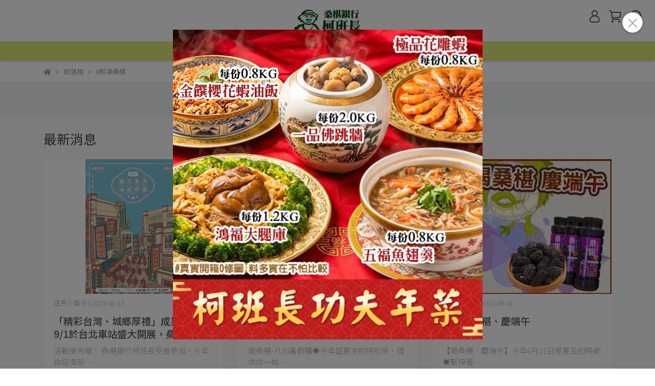

--- FILE ---
content_type: text/html; charset=utf-8
request_url: https://www.kjk.com.tw/blogs/news/tagged/%23%E9%AE%AE%E5%87%8D%E6%A1%91%E6%A4%B9
body_size: 29596
content:
<!DOCTYPE html>
<html lang="zh-TW" style="height:100%;">
  <head>
      <script>
        window.dataLayer = window.dataLayer || [];
      </script>
    <!-- Google Tag Manager -->
            <script>(function(w,d,s,l,i){w[l]=w[l]||[];w[l].push({'gtm.start':
            new Date().getTime(),event:'gtm.js'});var f=d.getElementsByTagName(s)[0],
            j=d.createElement(s),dl=l!='dataLayer'?'&l='+l:'';j.async=true;j.src=
            'https://www.googletagmanager.com/gtm.js?id='+i+dl;f.parentNode.insertBefore(j,f);
            })(window,document,'script','dataLayer','GTM-PC24ZNS');</script>
          <!-- End Google Tag Manager -->
      <!-- CYBERBIZ Google Tag Manager -->
      <script>(function(w,d,s,l,i){w[l]=w[l]||[];w[l].push({'gtm.start':
      new Date().getTime(),event:'gtm.js'});var f=d.getElementsByTagName(s)[0],
      j=d.createElement(s),dl=l!='dataLayer'?'&l='+l:'';j.async=true;j.src=
      'https://www.googletagmanager.com/gtm.js?id='+i+dl;f.parentNode.insertBefore(j,f);
      })(window,document,'script','cyb','GTM-TXD9LVJ');</script>
      <!-- End CYBERBIZ Google Tag Manager -->
    
  <meta name="facebook-domain-verification" content="9atoamey7lo5afrwov1ihlco790vd5" />
    <meta charset="utf-8">
<meta http-equiv="X-UA-Compatible" content="IE=edge">
<meta name="viewport" content="width=device-width, initial-scale=1">
<link rel="icon" href="//cdn1.cybassets.com//cdn1.cybassets.com/media/W1siZiIsIjIxMTI0L2F0dGFjaGVkX3Bob3Rvcy8xNjQ2MzAxNDA0X0Zhdmljb24ucG5nLnBuZyJdXQ.png?convert=false&sha=0358dbdfc80a4967">
<link rel="apple-touch-icon" href="//cdn1.cybassets.com//cdn1.cybassets.com/media/W1siZiIsIjIxMTI0L2F0dGFjaGVkX3Bob3Rvcy8xNjQ2MzAxNDA0X0Zhdmljb24ucG5nLnBuZyJdXQ.png?convert=false&sha=0358dbdfc80a4967">

<meta property="og:site_name" content="桑椹銀行-柯班長" />

<!-- og tag -->


<!-- og image -->

  
  <meta property="og:image" content="https://cdn1.cybassets.com/media/W1siZiIsIjIxMTI0L2F0dGFjaGVkX3Bob3Rvcy8xNjQ2MzAxNDA0X0Zhdmljb24ucG5nLnBuZyJdXQ.png?sha=0358dbdfc80a4967" />
  


<title>
  
    最新消息 桑椹銀行-柯班長
  
</title>



<script src='//cdn1.cybassets.com/frontend/shop/useSettingsData-7fb33476117ae440.js' type='text/javascript'></script>



  <script>
    window.setSettingsData({"draggable_sections":{"404":[],"index":["_main_slider_custom","_index_8_blocks","1646290191791","1645288210237","_index_product_banner","1646313593192","1646296110898","_index_4_blocks","1646316473227"],"product":["product_info","product_description","board_comments","related_products"],"collection":[],"category":[],"blog":[],"article":[],"cart":[],"contact":[],"express_delivery":[],"search":[],"combo_product":["combo_product_info","combo_product_desc","board_comments"]},"sections":{"navbar":{"type":"navbar","visible":true,"settings":{"navbar_image_logo_url":"//cdn1.cybassets.com/media/W1siZiIsIjIxMTI0L2F0dGFjaGVkX3Bob3Rvcy8xNjU1OTY1NjYyX-ahkeakuemKgOihjC3mn6_nj63plbdsb2dvLeapqy5qcGcuanBlZyJdXQ.jpeg?sha=8a4092af289ff436","navbar_image_logo_tablet_url":"","navbar_image_logo_mobile_url":"","main_nav":"main-menu","slider_primary_linklist":"main-menu","slider_primary_linklist_set_open":true,"nav_show_three_dimension":true,"search_enabled":true,"display_only_index":false,"dict_header_banner_image_url":"//cdn1.cybassets.com/media/W1siZiIsIjIxMTI0L2F0dGFjaGVkX3Bob3Rvcy8xNzM3NjUxOTM3X-WHuuiyqOmAmuefpTIuanBnLmpwZWciXV0.jpeg?sha=1c4898baf15da31c","dict_header_banner_image_tablet_url":"","dict_header_banner_image_mobile_url":"","dict_header_banner_link":"/products/mulberry1001","display_count_down":false,"navbar_display_style":"displayDefault","navbar_background_transparent":false,"header_banner_start":"2024-01-18T00:00:00+08:00","header_banner_end":"2025-02-02T00:00:00+08:00","timer_text_color":"#ec1212","timer_bg_color":"#fdd000","header_logo_image_alt":"柯班長","header_banner_image_alt":"","menu_display_style":"three_dimension_menu","link_menu_enabled":false,"link_menu":"undefined","display_banner_type":"imageBanner","header_banner_simple_text_size":"12","header_banner_simple_text_color":"#ffffff","header_banner_simple_bg":"#000000","logo_height":""},"custom_name":"導覽列","thumbnail":"navigation","draggable":false},"footer":{"type":"footer","visible":true,"settings":{"footer_link":"footer","display_facebook":true,"shop_facebook":"https://www.facebook.com/mulberrybank","display_instagram":false,"shop_instagram":"https://www.instagram.com/?hl=zh-tw","display_line":true,"shop_line":"https://line.me/ti/p/id0eowMcdr?fbclid=IwAR2G7_FI8xwflTt9fWbjAPZ8cYlOQngDbn4kFScJUi2WXGBbIGpD0CeKUXY","display_youtube":false,"shop_youtube":"https://www.youtube.com/","footer_link_arrangement":"display_y"},"custom_name":"頁腳","thumbnail":"footer","draggable":false,"block_order":["default_link_list","default_contact_info","1678935441662_2"],"blocks":{"default_link_list":{"type":"link_list_setting","custom_name":"選單","thumbnail":"list","draggable":true,"visible":true,"settings":{"footer_link":"footer","dict_link_list_block_title":"桑椹銀行-柯班長 (嘉義縣義竹鄉果樹產銷第一班)"}},"default_contact_info":{"type":"contact_info_setting","custom_name":"聯絡資訊","thumbnail":"contactInfo","draggable":true,"visible":true,"settings":{"display_phone":true,"display_fax_number":false,"shop_fax_number":"0222345678","display_shop_email":true,"display_shop_address":true,"display_office_time":true,"shop_office_time":"10:00-17:00","dict_contact_info_block_title":"本產銷班經HACCP、SGS 等食品安全認證","dict_phone_number":"0933-645642","dict_shop_email":"kjk220314@gmail.com","dict_shop_address":"嘉義縣義竹鄉溪洲村下溪洲68號"}},"1678935441662_2":{"type":"rich_text_editor_setting","custom_name":"自訂文字","visible":true,"settings":{"dict_rich_text_title":"","dict_rich_text_content":"\u003cp\u003e梭菲生技有限公司 | 統一編號：24225248\u003c/p\u003e\n"}}}},"_main_slider_custom":{"type":"_main_slider_custom","visible":true,"blocks":{"display_main_slider_item_1":{"type":"image","visible":true,"settings":{"dict_link":"/collections/mulberrybank","dict_image_url":"//cdn1.cybassets.com/media/W1siZiIsIjIxMTI0L2F0dGFjaGVkX3Bob3Rvcy8xNjQ2NjM5OTE5XzMyMDE2MTU0N19sYXIuanBnLmpwZWciXV0.jpeg?sha=7170324e6a908706","dict_tablet_image_url":"//cdn1.cybassets.com/media/W1siZiIsIjIxMTI0L2F0dGFjaGVkX3Bob3Rvcy8xNjQ2NjM5OTE5XzMyMDE2MTU0N19sYXIuanBnLmpwZWciXV0.jpeg?sha=7170324e6a908706","dict_mobile_image_url":"//cdn1.cybassets.com/media/W1siZiIsIjIxMTI0L2F0dGFjaGVkX3Bob3Rvcy8xNjQ2NjM5OTE5XzMyMDE2MTU0N19sYXIuanBnLmpwZWciXV0.jpeg?sha=7170324e6a908706","slide_contents_display":"left","dict_slide_btn_link":"","slide_title_color":"#000000","slide_content_color":"#000000","slide_btn_bg_color":"#000000","slide_btn_text_color":"#ffffff"},"custom_name":"素材","thumbnail":"banner","draggable":true},"display_main_slider_item_2":{"type":"image","visible":true,"settings":{"dict_link":"/collections/all","dict_image_url":"//cdn1.cybassets.com/media/W1siZiIsIjIxMTI0L2F0dGFjaGVkX3Bob3Rvcy8xNjQ5MzM5OTI5X-WFjemBi2JuLmpwZy5qcGVnIl1d.jpeg?sha=2cadaa05bad46c1c","dict_tablet_image_url":"","dict_mobile_image_url":"","slide_contents_display":"left","dict_slide_btn_link":"","slide_title_color":"#000000","slide_content_color":"#000000","slide_btn_bg_color":"#000000","slide_btn_text_color":"#ffffff"},"custom_name":"素材","thumbnail":"banner","draggable":true},"display_main_slider_item_3":{"type":"image","visible":true,"settings":{"dict_link":"/blogs/news","dict_image_url":"//cdn1.cybassets.com/media/W1siZiIsIjIxMTI0L2F0dGFjaGVkX3Bob3Rvcy8xNjU2NTgyMDcyX-e2suermWJuLmpwZy5qcGVnIl1d.jpeg?sha=add7101258fbb7f5","dict_tablet_image_url":"","dict_mobile_image_url":"","main_slider_image_alt":"桑椹節開跑","slide_contents_display":"left","dict_slide_btn_link":"","slide_title_color":"#000000","slide_content_color":"#000000","slide_btn_bg_color":"#000000","slide_btn_text_color":"#ffffff"},"custom_name":"素材","thumbnail":"banner","draggable":true},"display_main_slider_item_4":{"type":"image","visible":false,"settings":{"dict_link":"https://www.kjk.com.tw/blogs/news/154600","dict_image_url":"//cdn1.cybassets.com/media/W1siZiIsIjIxMTI0L2F0dGFjaGVkX3Bob3Rvcy8xNzExODkzOTg3XzIwMjQwMzMxLeahkeakueevgC0zLmpwZy5qcGVnIl1d.jpeg?sha=ed2881b1a42053d0","dict_tablet_image_url":"","dict_mobile_image_url":"","slide_contents_display":"left","dict_slide_btn_link":"","slide_title_color":"#000000","slide_content_color":"#000000","slide_btn_bg_color":"#000000","slide_btn_text_color":"#ffffff"},"custom_name":"素材","thumbnail":"banner","draggable":true},"display_main_slider_item_5":{"type":"image","visible":false,"settings":{"dict_link":"","dict_image_url":"","dict_tablet_image_url":"","dict_mobile_image_url":"","slide_contents_display":"left","dict_slide_btn_link":"","slide_title_color":"#000000","slide_content_color":"#000000","slide_btn_bg_color":"#000000","slide_btn_text_color":"#ffffff"},"custom_name":"素材","thumbnail":"banner","draggable":true}},"block_order":["display_main_slider_item_4","display_main_slider_item_3","display_main_slider_item_2","display_main_slider_item_1","display_main_slider_item_5"],"settings":{"margin_x":"300","margin_bottom":"10","mobile_margin_x":"0","mobile_margin_bottom":"10","swiper_delay":"6","image_number":"1","image_space":"12","mobile_image_number":"1","mobile_image_space":"8","transition_speed":"0.3"},"custom_name":"輪播素材","thumbnail":"slider","draggable":true},"_index_product_banner":{"type":"_index_product_banner","visible":false,"settings":{"dict_link":"","dict_image_url":"/theme_src/i18n_shoestore/default_img/index_product_banner_1_lg.jpg","dict_tablet_image_url":"","dict_mobile_image_url":"","margin_x":"0","margin_bottom":"50","mobile_margin_x":"0","mobile_margin_bottom":"24","cta_btn_display_style":"topPosition","cta_btn_text":"了解更多","cta_btn_bg_color":"#000000","cta_btn_text_color":"#ffffff"},"custom_name":"橫幅廣告","thumbnail":"banner","draggable":true},"_index_8_blocks":{"type":"_index_8_blocks","visible":true,"settings":{"dict_title":"精選熱銷","collection_handle":"hotbuy","limit":"8","margin_x":"20","margin_bottom":"20","mobile_margin_x":"20","mobile_margin_bottom":"20","product_display":"displayAll","old_container_setting":true,"product_arrangement":"1","product_alignment":"leftPosition","product_text_align":"center","product_column_for_pc":"4","product_column_for_mobile":"2","product_card_hover_effect":"button"},"custom_name":"精選熱銷","thumbnail":"collection","draggable":true},"_index_4_blogs":{"type":"_index_4_blogs","visible":false,"blocks":{"index_4_blogs_1":{"type":"blog","visible":true,"settings":{"blog_handle":"news"},"custom_name":"部落格","thumbnail":"banner","draggable":true},"index_4_blogs_2":{"type":"blog","visible":true,"settings":{"blog_handle":"news"},"custom_name":"部落格","thumbnail":"banner","draggable":true},"index_4_blogs_3":{"type":"blog","visible":true,"settings":{"blog_handle":"news"},"custom_name":"部落格","thumbnail":"banner","draggable":true},"index_4_blogs_4":{"type":"blog","visible":true,"settings":{"blog_handle":"news"},"custom_name":"部落格","thumbnail":"banner","draggable":true}},"block_order":["index_4_blogs_1","index_4_blogs_2","index_4_blogs_3","index_4_blogs_4"],"settings":{"dict_title":"更多資訊","margin_x":"0","margin_bottom":"50","mobile_margin_x":"0","mobile_margin_bottom":"50"},"custom_name":"分頁頁籤","thumbnail":"tabs","draggable":true},"_index_4_blocks":{"type":"_index_4_blocks","visible":false,"blocks":{"display_index_4_block_1":{"type":"image","visible":true,"settings":{"title":"","dict_link":"","dict_image_url":"//cdn1.cybassets.com/media/W1siZiIsIjIxMTI0L2F0dGFjaGVkX3Bob3Rvcy8xNjQ1Mjg3Mzg2XzcyMTQ3NDJfbGFyLmpwZy5qcGVnIl1d.jpeg?sha=db6475292528f1a5","dict_tablet_image_url":"","dict_mobile_image_url":"","dict_image_description":""},"custom_name":"圖片","thumbnail":"banner","draggable":true}},"block_order":["display_index_4_block_1"],"custom_name":"自訂排版設計","thumbnail":"banner","draggable":true,"settings":{"margin_x":"0","margin_bottom":"50","mobile_margin_x":"0","mobile_margin_bottom":"50","mobile_columns":1,"margin_block":"10","mobile_margin_block":"10"}},"custom_text":{"type":"custom_text","visible":true,"settings":{}},"blog":{"type":"blog","visible":true,"settings":{"article_limit_in_blog_page":"6"}},"article":{"type":"article","visible":true,"settings":{"display_blog_menu":true,"dict_blog_tags_title":"文章分類","blog_latest_post_limit":"2"}},"category":{"type":"category","visible":true,"settings":{"category_sidebar_set_open":false,"category_product_block_limit":"4","category_product_swiper_item_limit":"6","category_product_item_limit":"18"}},"shop_setting":{"type":"shop_setting","visible":true,"settings":{"favicon_image_url":"//cdn1.cybassets.com/media/W1siZiIsIjIxMTI0L2F0dGFjaGVkX3Bob3Rvcy8xNjQ2MzAxNDA0X0Zhdmljb24ucG5nLnBuZyJdXQ.png?sha=0358dbdfc80a4967","og_image_url":"//cdn1.cybassets.com/media/W1siZiIsIjIxMTI0L2F0dGFjaGVkX3Bob3Rvcy8xNjQ2MzAxNDA0X0Zhdmljb24ucG5nLnBuZyJdXQ.png?sha=0358dbdfc80a4967","shop_title":"新鮮桑椹、桑椹汁 | 在地特色美食宅配","shop_description":"桑椹銀行-柯班長堅持以「友善環境、自然農法」栽種品質最好的桑椹，並且提供最優質、最好吃的桑椹產品。請認明【嘉義義竹鄉果樹產銷第一班】","shop_keywords":"桑椹銀行,桑椹,桑葚,新鮮桑椹,新鮮桑葚,桑葚原汁,有機桑椹,新鮮桑椹粒,自然農法,桑椹宅配,濃縮桑葚汁"},"custom_name":"全站設定"},"color_settings":{"type":"color_settings","visible":true,"settings":{"button_color":"#f47373","button_text_color":"#FFFFFF","accent_color":"#2B2B6E","heading_color":"#565656","text_color":"#9A9EA2","price_color":"#C39D6F","discount_price_color":"#C39D6F","theme_bg_color":"#FFFFFF","nav_logo_bg_color":"#FFFFFF","nav_menu_bg_color":"#dce775","nav_menu_text_color":"#565656","nav_menu_icon_color":"#565656","footer_bg_color":"#dce775","footer_text_color":"#555555","checkout_button_color":"#000000","checkout_accent_color":"#2b2b6e","product_border_color":"#E2E2E2","tips_text_color":"#0C5460"},"custom_name":"顏色設定"},"popup":{"type":"popup","visible":true,"blocks":{"popup_block_1":{"type":"image","visible":true,"settings":{"dict_image_url":"//cdn1.cybassets.com/media/W1siZiIsIjIxMTI0L2F0dGFjaGVkX3Bob3Rvcy8xNjYwNTc5NTc3X-mAsuermeiTi-eJiOWclivlu6PlkYogMTA4MCB4IDEwODAgLSDkuIvljYrmnIgtcy5qcGcuanBlZyJdXQ.jpeg?sha=daf5730069c9824f","dict_link":"/products/mulberry1001"},"custom_name":"圖片","thumbnail":"banner","draggable":true},"1661961887063":{"type":"image","custom_name":"圖片","visible":true,"settings":{"dict_image_url":"//cdn1.cybassets.com/media/W1siZiIsIjIxMTI0L2F0dGFjaGVkX3Bob3Rvcy8xNzY1OTU2MDcxX-mmluWcluabtOaWsF8yMDI2XzFwc2QuanBnLmpwZWciXV0.jpeg?sha=b383d1afb91bad23","dict_link":"/products/laotao2001","icon_size":"small"}}},"block_order":["1661961887063"],"settings":{},"custom_name":"彈窗廣告","thumbnail":"banner","draggable":false},"product_info":{"type":"product_info","visible":true,"settings":{"display_product_sku":false,"dict_vip_custom_price_text":"","dict_vip_custom_price_href":""},"custom_name":"基本設定","thumbnail":"product","draggable":false},"product_description":{"type":"product_description","visible":true,"custom_name":"商品介紹","thumbnail":"text","draggable":false},"related_products":{"type":"related_products","visible":true,"settings":{"display_related_cols":true,"use_custom_related_cols":true,"dict_group_related_cols_related_product":"相關商品","related_products_limit":"4"},"custom_name":"相關商品","thumbnail":"collection","draggable":false},"contact":{"type":"contact","visible":true,"settings":{"show_google_map":true,"show_google_map_iframe":"\u003ciframe src=\"https://www.google.com/maps/embed?pb=!1m18!1m12!1m3!1d3661.902312471688!2d120.24015571497462!3d23.39175098476741!2m3!1f0!2f0!3f0!3m2!1i1024!2i768!4f13.1!3m3!1m2!1s0x0%3A0x1993ffa366d187cd!2z5qGR5qS56YqA6KGM5a62!5e0!3m2!1szh-TW!2stw!4v1646290462196!5m2!1szh-TW!2stw\" width=\"600\" height=\"450\" style=\"border:0;\" allowfullscreen=\"\" loading=\"lazy\"\u003e\u003c/iframe\u003e"},"custom_name":"客服","thumbnail":"general_page","draggable":false},"collection":{"type":"collection","visible":true,"settings":{"collection_sidebar":"product","collection_sidebar_set_open":false,"collection_pagination_limit":"24"},"custom_name":"商品分類設定","thumbnail":"collection","draggable":false},"404":{"type":"404","visible":true,"settings":{"image_url":"/theme_src/i18n_shoestore/default_img/404_img.png"}},"blogs_all":{"type":"blogs_all","visible":true,"settings":{}},"bundle_discounts":{"type":"bundle_discounts","visible":true,"settings":{}},"cart":{"type":"cart","visible":true,"settings":{}},"cart_empty":{"type":"cart_empty","visible":true,"settings":{}},"page":{"type":"page","visible":true,"settings":{}},"search":{"type":"search","visible":true,"settings":{"search_link_list":"main-menu"}},"customers/account":{"type":"customers/account","visible":true,"settings":{}},"customers/account_edit":{"type":"customers/account_edit","visible":true,"settings":{}},"customers/activate_account":{"type":"customers/activate_account","visible":true,"settings":{}},"customers/addresses":{"type":"customers/addresses","visible":true,"settings":{}},"customers/bonus_points":{"type":"customers/bonus_points","visible":true,"settings":{}},"customers/cancel":{"type":"customers/cancel","visible":true,"settings":{}},"customers/coupons":{"type":"customers/coupons","visible":true,"settings":{}},"customers/forgot_password":{"type":"customers/forgot_password","visible":true,"settings":{}},"customers/login":{"type":"customers/login","visible":true,"settings":{}},"customers/message":{"type":"customers/message","visible":true,"settings":{}},"customers/messages":{"type":"customers/messages","visible":true,"settings":{}},"customers/modify_password":{"type":"customers/modify_password","visible":true,"settings":{}},"customers/order":{"type":"customers/order","visible":true,"settings":{}},"customers/orders":{"type":"customers/orders","visible":true,"settings":{}},"customers/periodic_order":{"type":"customers/periodic_order","visible":true,"settings":{}},"customers/periodic_orders":{"type":"customers/periodic_orders","visible":true,"settings":{}},"customers/register":{"type":"customers/register","visible":true,"settings":{}},"customers/reset_password":{"type":"customers/reset_password","visible":true,"settings":{}},"customers/return":{"type":"customers/return","visible":true,"settings":{}},"customers/tracking_items":{"type":"customers/tracking_items","visible":true,"settings":{}},"express_delivery-navbar":{"type":"express_delivery-navbar","visible":true,"settings":{}},"express_delivery-content":{"type":"express_delivery-content","visible":true,"settings":{}},"1645288210237":{"type":"_index_4_blocks","custom_name":"專區入口","thumbnail":"banner","draggable":true,"visible":true,"settings":{"margin_x":"60","margin_bottom":"50","mobile_margin_x":"0","mobile_margin_bottom":"24","mobile_columns":1,"margin_block":"10","mobile_margin_block":"10"},"blocks":{"1645288210238":{"type":"image","custom_name":"桑葚銀行專區","thumbnail":"banner","draggable":true,"visible":true,"settings":{"dict_image_url":"//cdn1.cybassets.com/media/W1siZiIsIjIxMTI0L2F0dGFjaGVkX3Bob3Rvcy8xNjQ2NjM4NjUyX-ahkeiRmumKgOihjC5qcGcuanBlZyJdXQ.jpeg?sha=662be6c83767a2cb","dict_tablet_image_url":"","dict_mobile_image_url":"","dict_link":"/collections/mulberrybank","custom_block_image_alt":"桑椹銀行專區","dict_image_description":""}},"1645288221903":{"type":"image","custom_name":"老饕食趣專區","thumbnail":"banner","draggable":true,"visible":true,"settings":{"dict_image_url":"//cdn1.cybassets.com/media/W1siZiIsIjIxMTI0L2F0dGFjaGVkX3Bob3Rvcy8xNjQ2NjM4NjU1X-iAgemllemjn-i2oy5qcGcuanBlZyJdXQ.jpeg?sha=03e812b7d0a5564b","dict_tablet_image_url":"","dict_mobile_image_url":"","dict_link":"/collections/laotao","custom_block_image_alt":"老饕食趣專區","dict_image_description":""}},"1645288223243":{"type":"image","custom_name":"季節料理","thumbnail":"banner","draggable":true,"visible":true,"settings":{"dict_image_url":"//cdn1.cybassets.com/media/W1siZiIsIjIxMTI0L2F0dGFjaGVkX3Bob3Rvcy8xNjQ2NjM4NjU4X-Wto-evgOaWmeeQhi5qcGcuanBlZyJdXQ.jpeg?sha=6678e8bd00cecbde","dict_tablet_image_url":"","dict_mobile_image_url":"","dict_link":"/collections/seasonfood","custom_block_image_alt":"季節料理","dict_image_description":""}}},"block_order":["1645288210238","1645288221903","1645288223243"]},"1646290191791":{"type":"_index_8_blocks","custom_name":"老饕季節美食","thumbnail":"collection","draggable":true,"visible":true,"settings":{"dict_title":"老饕季節美食","collection_handle":"hotcollection","margin_x":"20","margin_bottom":"20","mobile_margin_x":"20","mobile_margin_bottom":"18","product_display":"displayAll","old_container_setting":true,"limit":"8","product_arrangement":"1","product_alignment":"leftPosition","product_text_align":"center","product_column_for_pc":"4","product_column_for_mobile":"2","product_card_hover_effect":"button"}},"1646296110898":{"type":"_index_4_blocks","custom_name":"媒體報導","thumbnail":"banner","draggable":true,"visible":true,"settings":{"margin_x":"60","margin_bottom":"28","mobile_margin_x":"0","mobile_margin_bottom":"28","mobile_columns":1,"margin_block":"10","mobile_margin_block":"10"},"blocks":{"1646296110899":{"type":"image","custom_name":"圖片","thumbnail":"banner","draggable":true,"visible":false,"settings":{"dict_image_url":"/theme_src/i18n_shoestore/default_img/index_4_blocks_1.jpg","dict_tablet_image_url":"","dict_mobile_image_url":"","dict_link":"","dict_image_description":""}},"1646296110900":{"type":"video","custom_name":"大愛新聞","thumbnail":"video","draggable":true,"visible":true,"settings":{"dict_video_link":"https://www.youtube.com/watch?v=n_4PbTk8Rn0","block_propotion":"50"}},"1646296378334":{"type":"video","custom_name":"非凡1","thumbnail":"video","draggable":true,"visible":true,"settings":{"dict_video_link":"https://www.youtube.com/watch?v=FyRfZuCm_7U","block_propotion":"50"}},"1646296443737":{"type":"video","custom_name":"非凡2","thumbnail":"video","draggable":true,"visible":false,"settings":{"dict_video_link":"https://www.youtube.com/watch?v=tZ7zWgASuEo","block_propotion":"50"}},"1646296513222":{"type":"video","custom_name":"非凡3","thumbnail":"video","draggable":true,"visible":false,"settings":{"dict_video_link":"https://www.youtube.com/watch?v=S0nHYLVDhZE","block_propotion":"50"}}},"block_order":["1646296110899","1646296110900","1646296378334","1646296443737","1646296513222"]},"1646312015635":{"type":"_index_4_blogs","custom_name":"媒體報導","thumbnail":"tabs","draggable":true,"visible":true,"settings":{"dict_title":"媒體採訪","margin_x":"0","margin_bottom":"0","mobile_margin_x":"0","mobile_margin_bottom":"0"},"blocks":{},"block_order":[]},"1646313593192":{"type":"_index_8_blocks","custom_name":"媒體報導","thumbnail":"collection","draggable":true,"visible":true,"settings":{"dict_title":"媒體報導","collection_handle":"null","margin_x":"0","margin_bottom":"10","mobile_margin_x":"0","mobile_margin_bottom":"10","product_display":"displayDefault","old_container_setting":true,"product_arrangement":"1","product_alignment":"leftPosition","limit":12,"product_text_align":"center","product_column_for_pc":"4","product_column_for_mobile":"2","product_card_hover_effect":"button"},"blocks":{},"block_order":[]},"1646316137472":{"type":"_index_4_blogs","custom_name":"分頁頁籤","thumbnail":"tabs","draggable":true,"visible":true,"settings":{"dict_title":"美味秘訣","margin_x":"0","margin_bottom":"50","mobile_margin_x":"0","mobile_margin_bottom":"50"},"blocks":{"1646316137473":{"type":"blog","custom_name":"部落格","thumbnail":"banner","draggable":true,"visible":false,"settings":{"blog_handle":"tasty_secret"}},"1646316307819":{"type":"blog","custom_name":"部落格","thumbnail":"banner","draggable":true,"visible":false,"settings":{"blog_handle":"tasty_secret"}}},"block_order":["1646316137473","1646316307819"]},"1646316436314":{"type":"_index_4_blocks","custom_name":"自訂排版設計","thumbnail":"banner","draggable":true,"visible":true,"settings":{"margin_x":"0","margin_bottom":"50","mobile_margin_x":"0","mobile_margin_bottom":"50","mobile_columns":1},"blocks":{"1646316436315":{"type":"video","custom_name":"影片","thumbnail":"video","draggable":true,"visible":true,"settings":{"dict_video_link":""}}},"block_order":["1646316436315","1646316436315"]},"1646316473227":{"type":"_index_4_blogs","custom_name":"訊息專區","thumbnail":"tabs","draggable":true,"visible":true,"settings":{"dict_title":"","margin_x":"0","margin_bottom":"50","mobile_margin_x":"0","mobile_margin_bottom":"50","article_columns":"4"},"blocks":{"1646316473228":{"type":"blog","custom_name":"美味秘訣","thumbnail":"banner","draggable":true,"visible":true,"settings":{"blog_handle":"tasty_secret"}},"1646639720926":{"type":"blog","custom_name":"最新消息","thumbnail":"banner","draggable":true,"visible":true,"settings":{"blog_handle":"news"}},"1646639735597":{"type":"blog","custom_name":"媒體報導","thumbnail":"banner","draggable":true,"visible":true,"settings":{"blog_handle":"newsvideo"}}},"block_order":["1646639735597","1646639720926","1646316473228"]},"express_delivery_index_4_blocks":{"type":"_index_4_blocks","visible":false,"blocks":{"express_delivery_display_index_4_block_1":{"type":"image","visible":true,"settings":{"title":"","dict_link":"","dict_image_url":"/theme_src/i18n_shoestore/default_img/index_4_blocks_1.jpg","dict_tablet_image_url":"","dict_mobile_image_url":""}}},"block_order":["express_delivery_display_index_4_block_1"]},"board_comments":{"type":"board_comments","visible":true,"settings":{},"custom_name":"商品評論","thumbnail":"list","draggable":false},"combo_product_info":{"type":"combo_product_info","visible":true,"settings":{}},"combo_product_desc":{"type":"combo_product_desc","visible":true,"settings":{}},"customers/other_valid_orders":{"type":"customers/other_valid_orders","visible":true,"settings":{}}},"navbar_image_logo":true,"show_default_all_products":true,"one_dimension_limit":"6","two_dimension_limit":"10","header_banner_display":true,"header_banner_link":"/","display_main_slider":true,"display_phone":true,"phone_number":"0933-645642","display_fax_number":false,"shop_fax_number":"0222345678","display_shop_email":true,"shop_email":"Soface@yahoo.com.tw","display_shop_address":true,"shop_address":"嘉義縣義竹鄉溪洲村下溪洲68號","display_office_time":true,"shop_office_time":"10:00-17:00","index_event_slider_display":true,"index_event_slider_item_1_display":true,"dict_index_event_slider_item_1_link":"#","index_event_slider_item_2_display":true,"dict_index_event_slider_item_2_title":"2019秋季鞋款新品上市","dict_index_event_slider_item_2_link":"#","index_event_slider_item_3_display":true,"dict_index_event_slider_item_3_title":"全館任選三件結帳再享折扣！！8折！！","dict_index_event_slider_item_3_link":"#","index_event_slider_item_4_display":true,"dict_index_event_slider_item_4_title":"FINAL SALE/夏天熱銷百搭鞋款補貨到店","dict_index_event_slider_item_4_link":"#","index_event_slider_item_5_display":true,"dict_index_event_slider_item_5_title":"熱賣倒數","dict_index_event_slider_item_5_link":"#","index_event_slider_item_6_display":true,"dict_index_event_slider_item_6_title":"現在註冊會員即可享折扣金＄50（現折）","dict_index_event_slider_item_6_link":"#","index_event_slider_item_7_display":false,"dict_index_event_slider_item_7_title":"","dict_index_event_slider_item_7_link":"","index_event_slider_item_8_display":false,"dict_index_event_slider_item_8_title":"","dict_index_event_slider_item_8_link":"#","index_event_slider_item_9_display":false,"dict_index_event_slider_item_9_title":"","dict_index_event_slider_item_9_link":"#","index_event_slider_item_10_display":false,"dict_index_event_slider_item_10_title":"","dict_index_event_slider_item_10_link":"#","index_4_slider_display":true,"dict_index_4_slider_title":"Instagram","index_4_slider_item_1_display":true,"dict_index_4_slider_item_1_link":"#","index_4_slider_item_2_display":true,"dict_index_4_slider_item_2_link":"#","index_4_slider_item_3_display":true,"dict_index_4_slider_item_3_link":"#","index_4_slider_item_4_display":true,"dict_index_4_slider_item_4_link":"#","index_4_slider_item_5_display":true,"dict_index_4_slider_item_5_link":"#","index_4_slider_item_6_display":false,"dict_index_4_slider_item_6_link":"#","index_4_slider_item_7_display":false,"dict_index_4_slider_item_7_link":"#","index_4_slider_item_8_display":false,"dict_index_4_slider_item_8_link":"#","index_video_blocks_display":true,"dict_index_video_blocks_title":"Youtube","dict_index_video_blocks_video_link":"https://www.youtube.com/watch?v=3bI4IUIVjCk","collection_sidebar":"main-menu","collection_sidebar_set_open":false,"collection_pagination_limit":"24","product_slogan_display":false,"display_product_total_sold":false,"display_periodic_order_label":false,"cart_quantity_limit":"10","is_empty_clickable":true,"is_first_selected":true,"display_product_images_color":false,"discount_product_images_color_expand":false,"display_product_discounts_list":true,"display_discount_price_name":false,"discount_price_slogan_url":"","dict_discount_price_name":"","display_discount_price_suggestion_name":false,"dict_discount_price_suggestion_name":"","display_product_section_description":true,"dict_product_section_description":"商品介紹","description_section_spec_setting":true,"dict_product_description_section_spec":"規格說明","description_section_shipping_setting":true,"dict_product_description_section_shipping":"運送方式","vip_custom_price_visible":false,"display_global_event_1":false,"dict_show_global_event_1_link":"#","display_global_event_2":false,"dict_show_global_event_2_link":"#","display_global_event_3":false,"dict_show_global_event_3_link":"#","display_contact_address":true,"dict_contact_address":"測試地址","show_google_map":true,"show_google_map_iframe":"\u003ciframe src=\"https://www.google.com/maps/embed?pb=!1m18!1m12!1m3!1d3613.6479170127777!2d121.56760821400371!3d25.07991984260527!2m3!1f0!2f0!3f0!3m2!1i1024!2i768!4f13.1!3m3!1m2!1s0x3442ac6fbd841bbd%3A0x64e16bcf25e3da31!2zMTE05Y-w5YyX5biC5YWn5rmW5Y2A55Ge5YWJ6LevNTEz5be3MzDomZ8!5e0!3m2!1szh-TW!2stw!4v1485156761267\" width=\"600\" height=\"450\" frameborder=\"0\" style=\"border:0\" allowfullscreen\u003e\u003c/iframe\u003e","display_selected_blog":true,"selected_blog":"news","product_scale":"default_scale","google_font":"{'ja':{'value':'Noto Sans JP'},'zh-TW':{'value':'Noto Sans TC'},'en':{'value':'Noto Sans TC'},'zh-CN':{'value':'Noto Sans TC'}}","styled_shop_menu":"buttonType","display_inventory_policy":true,"display_product_vendor":true,"product_text_align":"center","product_video_display_location":"before","product_labels":{"displayPeriodicEventLabel":false,"periodicEventLabelType":"text","dictPeriodicEventLabelText":"","periodicEventLabelImage":"","displaySaleLabel":false,"saleLabelType":"text","dictSaleLabelText":"","saleLabelImage":"/theme_src/beta_theme/default_img/onsale_icon.png","displayOutOfStockLabel":false,"outOfStockLabelType":"text","dictOutOfStockLabelText":"","outOfStockLabelImage":"","displayCustomLabel1":false,"customLabel1Type":"text","customLabel1Tag":"","dictCustomLabel1Text":"","customLabel1Image":"","displayCustomLabel2":false,"customLabel2Type":"text","customLabel2Tag":"","dictCustomLabel2Text":"","customLabel2Image":"","displayCustomLabel3":false,"customLabel3Type":"text","customLabel3Tag":"","dictCustomLabel3Text":"","customLabel3Image":"","displayCustomLabel4":false,"customLabel4Type":"text","customLabel4Tag":"","dictCustomLabel4Text":"","customLabel4Image":"","displayCustomLabel5":false,"customLabel5Type":"text","customLabel5Tag":"","dictCustomLabel5Text":"","customLabel5Image":""},"nav_icon_style":"icon_type_default"});
  </script>










    <!-- for vendor -->
    <!-- cyb_snippet _bootstrap start -->

<!-- cyb_snippet _bootstrap end -->
    <link href='//cdn1.cybassets.com/frontend/shop/beta_theme/css/vendor-7fb33476117ae440.css' rel='stylesheet' type='text/css' media='all' />

    <!-- common css rulesets -->
    <link href='//cdn1.cybassets.com/frontend/shop/beta_theme/css/common-7fb33476117ae440.css' rel='stylesheet' type='text/css' media='all' />

    <!-- for navbar -->
    <link href='//cdn1.cybassets.com/frontend/shop/beta_theme/css/navbar-7fb33476117ae440.css' rel='stylesheet' type='text/css' media='all' />

    <!-- for footer -->
    <link href='//cdn1.cybassets.com/frontend/shop/beta_theme/css/footer-7fb33476117ae440.css' rel='stylesheet' type='text/css' media='all' />

    <!-- theme assets -->
    <link href='//cdn1.cybassets.com/frontend/shop/beta_theme/css/main-7fb33476117ae440.css' rel='stylesheet' type='text/css' media='all' />

    <!-- for vendor -->
    <script src='//cdn1.cybassets.com/frontend/shop/beta_theme/js/vendor-7fb33476117ae440.js' type='text/javascript'></script>

            <script>
          window.sci = "eyJzaG9wX2lkIjoyMTEyNCwic2hvcF9wbGFuIjoiYWR2YW5jZSIsImRpbV9h\nZmZpbGlhdGUiOm51bGwsImN1c3RvbWVyX2lkIjpudWxsfQ==\n";
        </script>


<meta name="csrf-param" content="authenticity_token" />
<meta name="csrf-token" content="z2j04ys5jbAbCG0YuYg6plXYWM1JpCQkO_smxiRg4n76u2vw0qnPckiJIzRyF-cmjgISNrnyu0BDnCoLvXxqrQ" />
<script>(function () {
  window.gaConfigurations = {"useProductIdInProductEvents":false};
})();
</script>
<link href="//cdn1.cybassets.com/frontend/shop/quark-7fb33476117ae440.css" rel="stylesheet" type="text/css" media="all" />
        <script>
          window.shopScriptHelper = {
            i18nLocale: "zh-TW",
            i18nLocaleDefault: "zh-TW",
            availableCurrencies: [],
            defaultCurrency: "TWD",
            currenciesInfo: [{"code":"TWD","html_unit":"NT${{amount_no_decimals}}","email":"NT${{amount_no_decimals}}","decimal_precision":0,"symbol":"NT$","unit":"","money_format":"%u%n","format":"NT${{amount_no_decimals}}","html":"NT${{amount_no_decimals}}","trailing_zeros":false,"name":"新台幣 (TWD)","email_unit":"NT${{amount_no_decimals}}"}],
            vueOverrideTranslations: {"zh-TW":{"vue":{}}},
            hasI18nInContextEditing: false,
            shopMultipleCurrenciesCheckout: false,
            hasLocalizedShopPriceFormat: true,
          }
        </script>

        
        <script
          src="//cdn1.cybassets.com/frontend/shop/tolgeeIntegration-7fb33476117ae440.js">
        </script>
        <script defer>
          /*
          * Enable in-context translation for Liquid part on the page.
          * This must be executed last to prevent conflicts with other Vue apps.
          * So put it to `onload`, which will be executed after DOM ready's app mount
          */
          window.onload = function() {
            if (
              window.shopScriptHelper &&
              window.shopScriptHelper.hasI18nInContextEditing
            ) {
              window.initTolgeeForLiquid()
            }
          }
        </script>

<script> var google_con_event_labels = [{"conversion_id":"10882960946","conversion_event":"order_created","conversion_label":"MFM8CLn367EDELKcs8Uo","id":null},{"conversion_id":"10882960946","conversion_event":"add_to_cart","conversion_label":" YMJeCNGUpbIDELKcs8Uo","id":null},{"conversion_id":"10882960946","conversion_event":"all","conversion_label":"UVk4CMD5nrIDELKcs8Uo","id":null}]</script>
<script src="//cdn1.cybassets.com/frontend/shop/pageEventHandler-7fb33476117ae440.js"></script>
<script src="//cdn1.cybassets.com/frontend/shop/globalAnalysis-81c71b9d0d.js"></script>
        <script>
          window.c12t = {"customer_id":null};
        </script>

        <meta name="request-id" content="CC2856F3459DCD6C338E2E5966A6C829"/>


<script src="//cdn1.cybassets.com/frontend/shop/carousel-7fb33476117ae440.js"></script>
          <script>
            window.parent.postMessage({ type: 'previewShopInit', currentUrl: window.location.href }, '*');
          </script>

<script src="//cdn1.cybassets.com/frontend/appStoreSDK/main.d4c35f1b0180f7366007.js"></script>
<script>window.CYBERBIZ_AppScriptSettings = {"shop_add_ons":"W3sidmVuZG9yX3R5cGUiOiJDWUJFUkJJWiBHb29nbGUgQW5hbHl0aWNzIDQi\nLCJhcHBfaWQiOiJRVWo1WnFvZUlPUjlaM2JaS2trMG44N3l5a0FpOWU0NURE\naDJ0YlFnaUJBIiwic2V0dGluZ3MiOnsiZ3RhZ19pZCI6IkctRUc0MkJFM1dK\nUywgRy00QjdSSzdGSFdIIn19LHsidmVuZG9yX3R5cGUiOiJHb29nbGUgQW5h\nbHl0aWNzIDQiLCJhcHBfaWQiOiJSYkpWMTVFcVZWOHJ1Umo3NVlmV3Z1RUlD\nRm90Q0FPZm0xSDZtZ3hyNkZBIiwic2V0dGluZ3MiOnsiZ3RhZ19pZCI6IlVB\nLTIyNDA3MzkyMy0x77yMRy05UEw3Q1BaS1c5In19XQ==\n"}
</script>
<script src="https://cdn.cybassets.com/appmarket/api/common/attachments/entrypoint/55265858d742072334e3b512dec79a7ea83983768ae62274cc79ac07f8061d95.js"></script>
<script src="https://cdn.cybassets.com/appmarket/api/common/attachments/entrypoint/dc3179e14cceab8a86a543ef3b5bcc4b0c1e5499ef19602eec341c7f6103bc9f.js"></script>
<script>window.CYBERBIZ.initializeSDK.initialize();</script>
<script src="//cdn1.cybassets.com/frontend/shop/setAffliateCookie-7fb33476117ae440.js"></script>



<meta name="title" content="最新消息">
<meta property="og:title" content="最新消息">
<meta name="description" content="桑椹銀行最新公告發布">
<meta property="og:description" content="桑椹銀行最新公告發布">
<meta name="keywords" content="桑椹銀行">
<meta property="og:url" content="http://www.kjk.com.tw/blogs/news">
<meta property="og:type" content="website">


            <link rel="next" href="?page=2">
          

    <style id="color_settings">
  :root {
    
      --button: #f47373;
    

    
      --button_text: #FFFFFF;
    

    
      --accent: #2B2B6E;
    

    
      --heading: #565656;
    

    
      --text: #9A9EA2;
    

    
      --price: #C39D6F;
    

    
      --discount_price: #C39D6F;
    

    
      --theme_bg: #FFFFFF;
    

    
      --nav_logo_bg: #FFFFFF;
    

    
      --nav_menu_bg: #dce775;
    

    
      --nav_menu_text: #565656;
    

    
      --nav_menu_icon: #565656;
    

    
      --footer_bg: #dce775;
    

    
      --footer_text: #555555;
    

    
      --checkout_button: #000000;
    

    
      --checkout_accent: #2b2b6e;
    

    
      --product_border: #E2E2E2;
    

    
      --tips_text: #0C5460;
    

    

    
  }
</style>




  
        <!-- Global site tag (gtag.js) - Google Analytics -->
          <script async src="https://www.googletagmanager.com/gtag/js?id=G-EG42BE3WJS"></script>
          <script>
            window.dataLayer = window.dataLayer || [];
            function gtag(){dataLayer.push(arguments);}
            gtag('js', new Date());
            
            
      gtag('config', 'UA-224073923-1', {"groups":"ecommerce"});gtag('config', 'G-9PL7CPZKW9', {"groups":"ecommerce"});gtag('config', 'AW-AW-10882960946', {"groups":"dynamic_remarketing"});</script>
      <script>
        (function(i,s,o,g,r,a,m){i['GoogleAnalyticsObject']=r;i[r]=i[r]||function(){
        (i[r].q=i[r].q||[]).push(arguments)},i[r].l=1*new Date();a=s.createElement(o),
        m=s.getElementsByTagName(o)[0];a.async=1;a.src=g;m.parentNode.insertBefore(a,m)
        })(window,document,'script','//www.google-analytics.com/analytics.js','ga');

        ga('create', '', 'auto', {'name': 'cyberbiz'});
        ga('cyberbiz.require', 'displayfeatures');
        ga('cyberbiz.set', 'dimension1', '21124');
        ga('cyberbiz.require', 'ec');
        ga('cyberbiz.send', 'pageview');
      </script>
    
      <script>
      !function(f,b,e,v,n,t,s){if(f.fbq)return;n=f.fbq=function(){n.callMethod?
      n.callMethod.apply(n,arguments):n.queue.push(arguments)};if(!f._fbq)f._fbq=n;
      n.push=n;n.loaded=!0;n.version='2.0';n.queue=[];t=b.createElement(e);t.async=!0;
      t.src=v;s=b.getElementsByTagName(e)[0];s.parentNode.insertBefore(t,s)}(window,
      document,'script','//connect.facebook.net/en_US/fbevents.js');

      fbq('init', '450713696852015', {}, {'agent':'plcyberbiz'});
      fbq('track', "PageView", '', { eventID: "PageView_CC2856F3459DCD6C338E2E5966A6C829" });
      var facebook_pixel_id = '450713696852015'</script>

    </head>

  <body style="display: flex; flex-direction: column;"><!-- Google Tag Manager (noscript) -->
            <noscript><iframe src="//www.googletagmanager.com/ns.html?id=GTM-PC24ZNS"
            height="0" width="0" style="display:none;visibility:hidden"></iframe></noscript>
          <!-- End Google Tag Manager (noscript) -->
      <noscript><iframe
      src="//www.googletagmanager.com/ns.html?id=GTM-TXD9LVJ"
      height="0"
      width="0"
      style="display:none;visibility:hidden">
      </iframe></noscript>
    
    <!-- Navigation -->
    <!-- cyb_snippet liquid_helper start -->
<script>
	function getDiscountPriceName() {
		return "false" === "true" ? "" : "";
	}

	function getDiscountPriceSuggestionName() {
		return "false" === "true" ? "" : "";
	}

  document.addEventListener('DOMContentLoaded', function() {
		window.liquidHelper = {
			shopInternational: false,
			defaultLanguage: {"currency_code":"TWD","title":"繁體中文","handle":"zh-TW"},
			language: [].find(function(l) {
				return l.handle === Cookies.get("language")
			}) || {"currency_code":"TWD","title":"繁體中文","handle":"zh-TW"},

      shopMultipleCurrenciesCheckout: false,
			shopMultipleCurrencies: false,
			defaultCurrencyFormat: "NT${{amount_no_decimals}}",
			defaultCurrency: "TWD",
			getCurrency: function() { return [{"code":"TWD","html_unit":"NT${{amount_no_decimals}}","email":"NT${{amount_no_decimals}}","decimal_precision":0,"symbol":"NT$","unit":"","money_format":"%u%n","format":"NT${{amount_no_decimals}}","html":"NT${{amount_no_decimals}}","trailing_zeros":false,"name":"新台幣 (TWD)","email_unit":"NT${{amount_no_decimals}}"}].find(function(c) {
				return c.code === (Cookies.get("currencyValue") || "TWD");
			})},
      getDefaultCurrency: function() { return [{"code":"TWD","html_unit":"NT${{amount_no_decimals}}","email":"NT${{amount_no_decimals}}","decimal_precision":0,"symbol":"NT$","unit":"","money_format":"%u%n","format":"NT${{amount_no_decimals}}","html":"NT${{amount_no_decimals}}","trailing_zeros":false,"name":"新台幣 (TWD)","email_unit":"NT${{amount_no_decimals}}"}].find(function(c) {
				return c.code === ("TWD");
			})},
      getAvailableCurrencies: function() { return [{"code":"TWD","html_unit":"NT${{amount_no_decimals}}","email":"NT${{amount_no_decimals}}","decimal_precision":0,"symbol":"NT$","unit":"","money_format":"%u%n","format":"NT${{amount_no_decimals}}","html":"NT${{amount_no_decimals}}","trailing_zeros":false,"name":"新台幣 (TWD)","email_unit":"NT${{amount_no_decimals}}"}].map(c => c.code) },
      getCurrencyFormatInfo: function(currency) {
        const currencyInfo = [{"code":"TWD","html_unit":"NT${{amount_no_decimals}}","email":"NT${{amount_no_decimals}}","decimal_precision":0,"symbol":"NT$","unit":"","money_format":"%u%n","format":"NT${{amount_no_decimals}}","html":"NT${{amount_no_decimals}}","trailing_zeros":false,"name":"新台幣 (TWD)","email_unit":"NT${{amount_no_decimals}}"}].find(c => c.code === currency)
        return _.pick(currencyInfo, [
          'decimal_precision',
          'symbol',
          'money_format',
          'unit',
          'trailing_zeros',
          'html_unit',
          'code',
        ]);
      },
			cartQuantityLimit: (function() {
        const limit = Number("10" || undefined);
        return limit <= 0 || isNaN(limit) ? Number.POSITIVE_INFINITY : limit;
      })(),
			isFirstVariantSelected:  true ,
			isImageColorsUsed:  false ,
			isEmptyClickable:  true ,
			hasAddBuyProduct: '' !== "" ? true : false,
			hasPriceWithDiscountPlugin: 'false' ? true : false,
      conversionBonus: 1,
      hasLocalizedShopPriceFormat: true,
      hasCustomerCartPlugin: true,
      isCartEnabled: true,
      cdnHost: '//cdn1.cybassets.com',
      hasShopCustomPasswordRulePlugin: false,
      hasDisableProductQuantityValidation: false,
		};
	});
</script>

<!-- cyb_snippet liquid_helper end -->

<script src='//cdn1.cybassets.com/frontend/shop/navbarSection-7fb33476117ae440.js' type='text/javascript'></script>
















<style>
  

  
</style>


  <span id="navbar" class="drawer drawer--left">
    <header id="header" class="qk-w--100vw qk-pos--fixed qk-t--0 qk-l--0">
      
      
      
      
      
      
        
          
        
      
      
      
        <div class="computer_nav qk-hidden--mobile ">
          <div class="header_logo qk-bg--nav_logo_bg">
            <div class="qk-pos--rel">
              <div class="qk-text--center">
                <!-- logo start -->
                
                  <nav class="logo qk-display--il_bk">
                    <a href="/" class="qk-w--100">
                      <img
                        src="//cdn1.cybassets.com/media/W1siZiIsIjIxMTI0L2F0dGFjaGVkX3Bob3Rvcy8xNjU1OTY1NjYyX-ahkeakuemKgOihjC3mn6_nj63plbdsb2dvLeapqy5qcGcuanBlZyJdXQ.jpeg?sha=8a4092af289ff436"
                        class="qk-tst qk-tst_dur--15 qk-tst_timing--ease_io qk-tst_prop--pc_logo qk-hidden--mobile"
                        style="width: auto; height: 52px;"
                        alt="柯班長"
                        height="52"
                        width="auto"
                      >
                    </a>
                  </nav>
                
                <!-- logo end -->
                <!-- tool-nav start -->
                
                  <!-- cyb_snippet tool_nav start -->






<nav class="tool-nav qk-pos--rel qk-float--r qk-display--flex">
  <ul class="link_shelf_top qk-display--flex qk-flex--row qk-justify--end qk-align--center qk-pos--abs qk-r--0">
    
    
    <!-- member -->
    
      <li class="customer_account qk-pos--rel qk-pd--05">
        <div class="dropdown qk-pos--static">
          <div class="qk-cursor--pointer" data-toggle="dropdown">
            <div data-icon-type="custom_icon_type_account"></div>
            <span class="text"></span>
          </div>
          <div class="member qk-dropdown_menu dropdown-menu qk-pos--abs qk-r--0 qk-bd--default qk-bd--product_border qk-bg--theme_bg" role="menu">
            <ul id="customer-logined-menu" style="display: none">
              <li>
                <span class="qk-fs--body qk-text--heading qk-w--100 qk-display--il_bk">
                  <span class="customer-name"></span>
                  <br />
                  您好！
                </span>
              </li>
            </ul>
            <ul id="customer-not-login-menu">
              <li class="button qk-text--center">
                <a href="/account/login" class="btn-login qk-btn qk-btn--lg qk-btn--primary qk-w--100">會員登入</a>
              </li>
              <li class="button qk-text--center">
                <a href="/account/signup" class="btn-orders qk-btn qk-btn--lg qk-btn--secondary qk-w--100 qk-bg--transparent">註冊新會員</a>
              </li>
            </ul>
            <span class="menu-bd qk-bd_t--default qk-bd--product_border"></span>
            <ul class="member-menu qk-bd_t--default qk-bd--product_border">
              <li class="qk-bg--mask_hover qk-tst qk-tst_dur--15 qk-tst_timing--ease_io qk-tst_prop--bg">
                <a href="/account/index" class="qk-fs--body qk-text--heading qk-w--100 qk-display--il_bk">我的帳戶</a>
              </li>
              <li class="qk-bg--mask_hover qk-tst qk-tst_dur--15 qk-tst_timing--ease_io qk-tst_prop--bg">
                <a href="/account/orders" class="qk-fs--body qk-text--heading qk-w--100 qk-display--il_bk">訂單查詢</a>
              </li>
              <li class="qk-bg--mask_hover qk-tst qk-tst_dur--15 qk-tst_timing--ease_io qk-tst_prop--bg">
                <a href="/account/coupons" class="qk-fs--body qk-text--heading qk-w--100 qk-display--il_bk">專屬優惠券</a>
              </li>
              <li class="qk-bg--mask_hover qk-tst qk-tst_dur--15 qk-tst_timing--ease_io qk-tst_prop--bg">
                <a href="/account/tracking_items" class="qk-fs--body qk-text--heading qk-w--100 qk-display--il_bk">收藏清單</a>
              </li>
              <li class="qk-bg--mask_hover qk-tst qk-tst_dur--15 qk-tst_timing--ease_io qk-tst_prop--bg customer-logout-li" style="display: none">
                <a href="/account/logout" class="qk-fs--body qk-text--heading qk-w--100 qk-display--il_bk">會員登出</a>
              </li>
            </ul>
          </div>
        </div>
      </li>
    
    <!-- for money symbol -->
    <div id="money-symbol" data-money-symbol="NT${{amount_no_decimals}}" hidden></div>
    <!-- cart -->
    
      <li class="cart qk-pos--rel qk-pd--05">
        <!--電腦版的購物車選單-->
        <div class="dropdown qk-pos--static">
          <div data-toggle="dropdown" class="shopcart qk-cursor--pointer" >
            <div data-icon-type="custom_icon_type_cart"></div>
            <span class="global-cart-count qk-circle qk-circle--sm qk-bg--accent qk-text--white qk-vert--mid qk-pos--abs qk-bd" style="display: none;">0</span>
            <span class="global-cart-loading"></span>
          </div>
          <div class="qk-dropdown_menu dropdown-menu qk-pos--abs qk-r--0 qk-bd--default qk-bd--product_border qk-bg--theme_bg" role="menu">
            <div class="cart_list global-cart-item-list custom-scrollbar qk-of_x--hidden qk-of_y--scroll qk-of_y--overlay qk-display--flex qk-flex--column qk-justify--between default_scale"></div>
            <p class="cart_empty qk-fs--body qk-text--heading qk-text--center">目前的購物車是空的！</p>
            <ul>
              <li class="button qk-text--center">
                <a class="btn-checkout qk-btn qk-btn--lg qk-btn--primary qk-w--100" href="/cart" style="display: none">立即購買</a>
                <a class="btn-tracking qk-btn qk-btn--lg qk-btn--secondary qk-w--100 qk-bg--transparent" href="/account/tracking_items">前往收藏清單</a>
              </li>
            </ul>
          </div>
        </div>
      </li>
    
    <!-- search -->
    
      <li class="search qk-pos--rel qk-pd--05" id="search-icon">
        <div class="dropdown qk-pos--static">
          <div class="qk-cursor--pointer" data-toggle="dropdown">
            <div data-icon-type="custom_icon_type_search"></div>
          </div>
          <div class="qk-dropdown_menu dropdown-menu qk-pos--abs qk-r--0 qk-bd--default qk-bd--product_border qk-bg--theme_bg" role="menu">
            <div class="search-area qk-display--flex qk-flex--row qk-justify--start qk-align--center qk-vert--mid">
              <form action="/search" class="form-inline qk-search_form qk-display--flex qk-justfify--between qk-align--center qk-flex--1">
                <input class="search-input form-control qk-inputbox qk-inputbox--lg qk-flex--1 qk-w--100 qk-bg--transparent qk-text--heading" type="search" placeholder="搜尋" aria-label="Search" name="q" value="" />
                <button class="search-btn qk-btn qk-btn--lg qk-btn--primary qk-pd--0" type="submit">搜尋</button>
              </form>
            </div>
          </div>
        </div>
      </li>
    
    <!-- express delivery -->
    
  </ul>
</nav>

<!-- cyb_snippet tool_nav end -->
                
                <!-- tool-nav end -->
              </div>
            </div>
          </div>
          
            <div class="header_nav qk-bg--nav_menu_bg">
              <div class="qk-pd_x--15">
                <div class="qk-pos--relative center">
                  <!-- main-nav start -->
                  <nav class="main_nav qk-display--init"></nav>
                  <!-- main-nav end -->
                </div>
              </div>
            </div>
          
        </div>
      
      <div class="qk-hidden--pc  ">
        <!-- mobile-nav start -->
        <nav class="mobile-nav qk-bg--nav_logo_bg">
          <ul class="qk-display--flex qk-flex--row qk-justify--between qk-align--center qk-pd_x--05 qk-pd_y--0">
            <!-- menu -->
            
              <li class="sidebar-menu-icon drawer-toggle qk-text--center qk-pd_x--05 qk-pd_y--0 qk-display--flex qk-align--center">
                <div data-icon-type="custom_icon_type_menu"></div>
              </li>
            
            <!-- logo -->
            
              <li class="logo qk-mg_r--auto qk-pd_x--05 qk-pd_y--0">
                
                  <a href="/" class="qk-display--il_flex qk-align--center qk-h--100 qk-hidden--phone">
                    <img
                      src="//cdn1.cybassets.com/media/W1siZiIsIjIxMTI0L2F0dGFjaGVkX3Bob3Rvcy8xNjU1OTY1NjYyX-ahkeakuemKgOihjC3mn6_nj63plbdsb2dvLeapqy5qcGcuanBlZyJdXQ.jpeg?sha=8a4092af289ff436"
                      height="25"
                      width="auto"
                      alt="柯班長"
                    >
                  </a>
                
                
                  <a href="/" class="qk-display--il_flex qk-align--center qk-h--100 qk-hidden--tablet">
                    <img
                      src="//cdn1.cybassets.com/media/W1siZiIsIjIxMTI0L2F0dGFjaGVkX3Bob3Rvcy8xNjU1OTY1NjYyX-ahkeakuemKgOihjC3mn6_nj63plbdsb2dvLeapqy5qcGcuanBlZyJdXQ.jpeg?sha=8a4092af289ff436"
                      height="25"
                      width="auto"
                      alt="柯班長"
                    >
                  </a>
                
              </li>
            
            
              <!-- search -->
              
                <li class="search qk-text--center qk-pd_x--05 qk-pd_y--0 qk-display--flex qk-align--center ">
                  <div class="dropdown qk-pos--static qk-text--center">
                    <div class="qk-cursor--pointer" data-toggle="dropdown">
                      <div data-icon-type="custom_icon_type_search"></div>
                    </div>
                    <div
                      class="qk-dropdown_menu dropdown-menu qk-w--100vw qk-bg--theme_bg qk-bd--default qk-bd--product_border qk-mg--0"
                      role="menu"
                    >
                      <div class="search-area qk-display--flex qk-flex--row qk-justify--start qk-align--center qk-sp_bt--5 qk-w--100">
                        <form action="/search" class="form-inline qk-display--flex qk-justfify--center qk-flex--1">
                          <div class="form-inline qk-search_form qk-display--flex qk-justfify--center qk-align--center qk-flex--1">
                            <input
                              class="form-control qk-flex--1 qk-inputbox qk-inputbox--lg qk-bg--transparent qk-text--heading"
                              type="search"
                              placeholder="搜尋"
                              aria-label="Search"
                              name="q"
                              value=""
                            >
                            <button class="search-btn qk-btn qk-btn--lg qk-btn--primary qk-pd--0" type="submit">
                              搜尋
                            </button>
                          </div>
                        </form>
                      </div>
                    </div>
                  </div>
                </li>
              
              <!-- express delivery -->
              
            
          </ul>
        </nav>
        <!-- mobile-nav end -->
      </div>
      
    </header>
    
      <!-- Sidebar -->
      <nav class="drawer-nav drawer-nav_width qk-bg--nav_menu_bg " role="navigation">
        <div class="drawer-menu">
          <!-- cyb_snippet side_menu start -->


<ul id="index_sidebar_shelf_top" class="sidebar qk-pd_b--1">
  
    <li class="logo qk-pos--rel qk-bg--nav_logo_bg qk-pd_x--1 qk-pd_y--05">
      <a href="/" class="qk-pd--0">
        <img src="//cdn1.cybassets.com/media/W1siZiIsIjIxMTI0L2F0dGFjaGVkX3Bob3Rvcy8xNjU1OTY1NjYyX-ahkeakuemKgOihjC3mn6_nj63plbdsb2dvLeapqy5qcGcuanBlZyJdXQ.jpeg?sha=8a4092af289ff436" height="32" width="auto" alt="logo">
      </a>
      <button class="drawer-toggle qk-pos--abs qk-bg--transparent qk-pd--0"></button>
    </li>
  
  
    

    
      <!-- cyb_snippet components/side_menu/menu start -->

  <li class="category_title qk-fs--breadcrumb qk-bd--nav_menu_text qk-text--nav_menu_text qk-bd_b--default qk-fw--500">主選單</li>


  
  
  
    <li class="qk-pos--rel qk-pd--0">
      
        <a class="qk-fw--bold qk-display--il_bk qk-w--100 qk-text--left qk-fs--body qk-bg--nav_menu_bg qk-text--nav_menu_text" href="/">首頁</a>
      
    </li>
  

  
  
  
    <li class="qk-pos--rel qk-pd--0">
      
        <a class="qk-fw--bold qk-display--il_bk qk-w--100 qk-text--left qk-fs--body qk-bg--nav_menu_bg qk-text--nav_menu_text" href="/pages/about-us">關於柯班長</a>
      
    </li>
  

  
  
  
    <li class="qk-pos--rel qk-pd--0">
      
        <a class="qk-fw--bold qk-display--il_bk qk-w--100 qk-text--left qk-fs--body qk-bg--nav_menu_bg qk-text--nav_menu_text" href="/blogs/news">最新消息</a>
      
    </li>
  

  
  
  
    <li class="qk-pos--rel qk-pd--0">
      <button class="linklist bt-toggle qk-fw--bold  qk-display--il_bk qk-w--100 qk-text--left qk-fs--body qk-text--nav_menu_text qk-bg--nav_menu_bg qk-pos--rel" data-toggle="collapse" data-target=".collapse_index_sidebar_4" aria-expanded=" true ">
        
          <span class="qk-cursor--pointer qk-text--nav_menu_text"> 本班產品 </span>
        
      </button>
      <ul id="index_sidebar_shelf_second_4" class="collapse_index_sidebar_4 collapse shelf_second  show  qk-pd--0">
        
          
          
          
            <li class="qk-pos--rel qk-pd--0">
              
                <a class="qk-fw--500 qk-display--il_bk qk-w--100 qk-text--left qk-fs--body qk-bg--nav_menu_bg qk-text--nav_menu_text" href="/collections/mulberrybank">
                  桑椹銀行
                </a>
              
            </li>
          
        
          
          
          
            <li class="qk-pos--rel qk-pd--0">
              
                <a class="qk-fw--500 qk-display--il_bk qk-w--100 qk-text--left qk-fs--body qk-bg--nav_menu_bg qk-text--nav_menu_text" href="/collections/laotao">
                  老饕食趣
                </a>
              
            </li>
          
        
          
          
          
            <li class="qk-pos--rel qk-pd--0">
              
                <a class="qk-fw--500 qk-display--il_bk qk-w--100 qk-text--left qk-fs--body qk-bg--nav_menu_bg qk-text--nav_menu_text" href="/collections/seasonfood">
                  季節料理
                </a>
              
            </li>
          
        
      </ul>
    </li>
  

  
  
  
    <li class="qk-pos--rel qk-pd--0">
      
        <a class="qk-fw--bold qk-display--il_bk qk-w--100 qk-text--left qk-fs--body qk-bg--nav_menu_bg qk-text--nav_menu_text" href="/blogs/newsvideo">媒體報導</a>
      
    </li>
  

  
  
  
    <li class="qk-pos--rel qk-pd--0">
      
        <a class="qk-fw--bold qk-display--il_bk qk-w--100 qk-text--left qk-fs--body qk-bg--nav_menu_bg qk-text--nav_menu_text" href="/contact">客服中心</a>
      
    </li>
  


<script>
  $('button a').on('click', function(e) {e.stopPropagation()});
</script>

<!-- cyb_snippet components/side_menu/menu end -->
    
  
  
    
      <li class="category_account-title qk-bd--nav_menu_text qk-fs--breadcrumb qk-text--nav_menu_text qk-bd_y--default qk-fw--500">帳戶</li>
      <li class="qk-pos--rel qk-pd--0">
        <div class="customer-logined-menu qk-display--il_bk qk-w--100 qk-text--left" style="display: none">
          <a href="/account/index" class="qk-text--nav_menu_text qk-fw--bold qk-fs--body">我的帳戶</a>
        </div>
      </li>
      <li class="qk-pos--rel qk-pd--0">
        <div class="customer-logined-menu qk-display--il_bk qk-w--100 qk-text--left" style="display: none">
          <a href="/account/orders" class="qk-text--nav_menu_text qk-fw--bold qk-fs--body">訂單查詢</a>
        </div>
      </li>
      <li class="qk-pos--rel qk-pd--0">
        <div class="customer-logined-menu qk-display--il_bk qk-w--100 qk-text--left" style="display: none">
          <a href="/account/logout" class="qk-text--nav_menu_text qk-fw--bold qk-fs--body">會員登出</a>
        </div>
      </li>
      <li class="qk-pos--rel qk-pd--0">
        <a href="/account/login">
          <div class="customer-not-login-menu qk-bd--nav_menu_text qk-bg--nav_menu_text customer-not-login-menu_login qk-display--il_flex qk-justify--center qk-align--center qk-w--100 qk-text--center ">
            <span class="qk-text--nav_menu_bg qk-fw--500 qk-fs--body">
              會員登入
            </span>
          </div>
        </a>
      </li>
      <li class="qk-pos--rel qk-pd--0">
        <a href="/account/signup">
          <div class="customer-not-login-menu qk-bd--nav_menu_text customer-not-login-menu_signup qk-display--il_flex qk-justify--center qk-align--center qk-w--100 qk-text--center qk-bd--nav_menu_text qk-bd--default">
            <span class="qk-text--nav_menu_text qk-fs--body qk-fw--500">
              註冊新會員
            </span>
          </div>
        </a>
      </li>
    
    
  
</ul>

<link href='//cdn1.cybassets.com/frontend/shop/beta_theme/css/sidebar-7fb33476117ae440.css' rel='stylesheet' type='text/css' media='all' />

<script>
  $(document).ready(function(){
    // 側邊選單
    if ($('.drawer').length){
      $('.drawer').drawer();
      $('.bt-toggle').click(function(){
        setTimeout(function(){
          $('.drawer')[0].iScroll.refresh()
        },500)
      })
    }
  });
</script>


<!-- cyb_snippet side_menu end -->

        </div>
      </nav>
      <!-- Bottombar -->
      
        <div
          id="mobile-bottom-bar"
          class="qk-display--flex qk-justify--around qk-bg--nav_logo_bg qk-w--100vw qk-pos--fixed qk-b--0 qk-hidden--pc"
        >
          <!-- home -->
          <div class="qk-display--flex qk-justify--center qk-align--center qk-text--center qk-pd_x--05 qk-pd_y--0 qk-flex--1">
            <a id="home-nav-icon" href="/">
              <div data-icon-type="custom_icon_type_home"></div>
            </a>
          </div>
          <!-- tracking items -->
          <div class="qk-display--flex qk-justify--center qk-align--center qk-text--center qk-pd_x--05 qk-pd_y--0 qk-flex--1">
            <a href="/account/tracking_items">
              <div data-icon-type="custom_icon_type_tracking_items" c></div>
            </a>
          </div>
          <!-- cart -->
          
            <div class="qk-display--flex qk-justify--center qk-align--center qk-text--center qk-pd_x--05 qk-pd_y--0 qk-flex--1">
              <a
                href="/cart"
                class="qk-display--il_flex qk-flex--row qk-justify--center qk-align--center qk-vert--mid qk-pos--rel"
              >
                <div data-icon-type="custom_icon_type_cart"></div>
                <span
                  class="number global-cart-count qk-circle qk-circle--sm qk-bg--accent qk-text--white qk-text--center qk-vert--mid qk-pos--abs"
                  style="display: none;"
                  >0</span
                >
              </a>
            </div>
          
          <!-- member -->
          
            <div class="qk-display--flex qk-justify--center qk-align--center qk-text--center qk-pd_x--05 qk-pd_y--0 qk-flex--1">
              <a id="customer-phone-nav-icon" href="/account/login">
                <div data-icon-type="custom_icon_type_account"></div>
              </a>
            </div>
          
        </div>
      
    
  </span>

<div id="index-popular-tags"></div>

<style id="timer_color">
  :root {
    
      --timer_text: #ec1212;
    

    
      --timer_bg: #fdd000;
    
  }
</style>

<script>
  window.language = {"account_name":"戶名","add_cart_error_try_again":"加入購物車有誤，請重新嘗試","add_to_cart":"加入購物車","address1":"詳細退貨地址：路/巷/弄/樓","all_filters":"所有篩選條件","apply_fail":"申請失敗","apply_return":"退貨申請","apply_return_success":"您的退貨申請已成立","apply_success":"申請成功","arrive_soon":"即將到貨","articles_total":"共 {{ totalArticleCounts }} 篇文章","bank_account":"銀行帳號","bank_branch_name":"分行名稱","bonus_redemption":"紅利換購","cancel":"取消","cart_price_total":"結帳金額約","check_order":"訂單查詢","choose_branch_bank":"請選擇分行","choose_return_reason":"請選擇退貨原因","city":"城市","common_price":"市價: ","comply_group_number":"符合 {{comply_group_number}} 組優惠，","confirm":"確認","confirm_return":"申請退貨","confirm_submit":"確定送出","congratulations_for_verify_mobile_success":"恭喜，您已成功驗證您的手機！","contact_form":"聯絡我們","continue_reading":"繼續閱讀","country_placeholder":"請選擇國家","coupon_free_shipping":"免運券折抵","coupon_items":"優惠券折扣項目","date_error":"日期錯誤","default_sort":"預設排序","deliver_error":"寄送商品錯誤","discount_detail":"折扣明細","email":"電子郵件","email_placeholder":"請輸入您的電子郵件，例：example@gmail.com","enter_account_name":"請輸入戶名","enter_bank_account":"請輸入銀行帳號","enter_return_reason":"請填寫退貨原因...","error_message":"驗證簡訊發生錯誤，請稍後再試。","fail_operation":"操作失敗!","filter_button":"篩選","filter_no_result":"很抱歉，無商品符合篩選條件","free":"免費","gift_price":"加購價","gift_purchase":"滿額/件贈","go_check_email":"請至信箱收取信件","group_percent_discount":"組合內商品打{{discount}}折","has_stock":"尚有庫存 ","include_discount_and_shipping_fee":"含優惠折扣與運費","invalid_email":"這不是有效的電子郵件","invalid_name":"姓名為必填","invalid_phone_number":"聯絡電話為必填","invalid_question_content":"問題內容為必填","keep_shopping":"繼續購物","keyin_address1":"請填寫詳細退貨地址：路/巷/弄/樓","keyin_city":"請輸入城市","keyin_zip":"請輸入郵遞區號","less_then_one":"數量不得少於1","line_item_quantity":"數量：{{ lineItemQuantity }}","literal_points":"點","login_btn":"會員登入","mail_send_fail":"信件寄送失敗","message_confirmation_token_error":"簡訊驗證碼有誤","messenger_error_please_try_again":"簡訊寄送發生錯誤，請稍後再試。","mobile_number_error":"手機號碼有誤","name":"姓名","name_placeholder":"請輸入您的姓名","new_password_is_sent":"已送出新密碼","new_product_defect":"新品瑕疵","nn_collection_save_more_money_title":"可享，買 {{quantity}} 件 {{price}} 元優惠","no_stock":"庫存不足","notification_enabled":"已登記補貨通知","notify_me_when_stock_arrives":"已售完，貨到通知我","onsale":"特價","order_date":"訂購日期","order_number":"訂單編號","order_retrun_confirm":"您確認要申請退貨?","ori_price":"原價","others":"其他","over_cart_limit":"數量超過購買上限","over_product_quantity":"數量超過庫存","over_stock_count":"商品庫存剩餘 {{ count }} 件","over_stock_quantity":"超過庫存數量","phone_number":"聯絡電話","phone_number_placeholder":"請輸入聯絡電話","piece":"{{quantity}} 件","please_choose_bank":"請選擇銀行","please_choose_product":"請選擇商品款式","please_choose_variant":"請選擇商品款式","please_enter_number":"請輸入數字","please_reselect":"請重新輸入篩選","please_send_and_confirm_verify_code":"請先發送並確認簡訊驗證碼","pre_order":"預購商品","price_asc":"價格由低到高","price_desc":"價格由高到低","price_filter":"價格","price_includes_tax":"(內含消費稅：{{ tax }})","product_content_defect":"商品內容不全","product_defect":"商品有缺陷","product_limit_buy":"此商品限購 {{ count }} 件","product_sold":"已銷售：{{ productSold }}","products_total":"共 {{ totalProductCounts }} 件商品","quantity":"數量：","quantity_over_product_stock":"數量超過商品庫存","question_content":"問題內容","question_content_placeholder":"請輸入問題內容","question_submit_fail":"發生問題，請稍後再試","question_submit_success":"問題已成功送出，我們將盡快與您聯繫","question_type":"問題類型","reached_favorable":"已達優惠","recent_days_sold_desc":"本週熱賣","reenter_password_still_error":"重複輸入密碼有誤","refund":"退款金額","refund_account":"退款帳戶","refund_info":"退款資訊","refund_invoice_check":"本人同意發票作廢或「營業人銷貨退回進貨退出貨或折讓證明單」將全權由{{ envoiceCompanyName }}處理，以利加速退款作業。如有退貨/折讓，將直接開立折讓單上傳至財政部電子發票整合服務平台存證。","resend_verify_code":"重發驗證碼","reset_all_filters":"清除所有篩選","reset_filter_button":"清除篩選","return":"返回","return_address":"退貨地址","return_email_notification":"退貨申請信已寄至您的信箱","return_info":"退貨資訊","return_instruction":"退貨說明","return_msg_Australia":"1. 如收到商品後，發現有瑕疵或破損，需要申請換貨或退款，請盡速至【我的帳戶】，點擊【訂單查詢】，在選擇欲申請退貨的訂單中，點擊【申請退貨】。\u003cbr\u003e 2. 收到退貨申請後，我們會聯繫您，並啟動退貨流程。如果您有任何退貨問題，您可以在【訂單查詢】，在選擇欲申請退貨的訂單明細，留下問答紀錄。 請不要自行退貨。\u003cbr\u003e 3. 退換貨時，請保持原包裝完整（包括購買的商品、配件、贈品等）。\u003cbr\u003e 4. 符合退貨資格後，商店會再依照您的付款方式退款。\u003cbr\u003e 5. 詳細的退貨規定與流程說明，請參閱本店的退貨政策。\u003cbr\u003e","return_msg_Japan":"1. 如收到商品後，發現有瑕疵或破損，需要申請換貨或退款，請盡速至【我的帳戶】，點擊【訂單查詢】，在選擇欲申請退貨的訂單中，點擊【申請退貨】。\u003cbr\u003e 2. 收到退貨申請後，我們會聯繫您，並啟動退貨流程。如果您有任何退貨問題，您可以在【訂單查詢】，在選擇欲申請退貨的訂單明細，留下問答紀錄。 請不要自行退貨。\u003cbr\u003e 3. 退換貨時，請保持原包裝完整（包括購買的商品、配件、贈品等）。\u003cbr\u003e 4. 符合退貨資格後，商店會再依照您的付款方式退款。\u003cbr\u003e 5. 詳細的退貨規定與流程說明，請參閱本店的退貨政策。\u003cbr\u003e","return_msg_Japan_to_Taiwan":"1. 如收到商品後，發現有瑕疵或破損，需要申請換貨或退款，請盡速至【我的帳戶】，點擊【訂單查詢】，在選擇欲申請退貨的訂單中，點擊【申請退貨】。\u003cbr\u003e 2. 收到退貨申請後，我們會聯繫您，並啟動退貨流程。如果您有任何退貨問題，您可以在【訂單查詢】，在選擇欲申請退貨的訂單明細，留下問答紀錄。 請不要自行退貨。\u003cbr\u003e 3. 退換貨時，請保持原包裝完整（包括購買的商品、配件、贈品等）。\u003cbr\u003e 4. 符合退貨資格後，商店會再依照您的付款方式退款。\u003cbr\u003e 5. 詳細的退貨規定與流程說明，請參閱本店的退貨政策。\u003cbr\u003e","return_msg_SEA":"1. 如收到商品後，發現有瑕疵或破損，需要申請換貨或退款，請盡速至【我的帳戶】，點擊【訂單查詢】，在選擇欲申請退貨的訂單中，點擊【申請退貨】。\u003cbr\u003e 2. 收到退貨申請後，我們會聯繫您，並啟動退貨流程。如果您有任何退貨問題，您可以在【訂單查詢】，在選擇欲申請退貨的訂單明細，留下問答紀錄。 請不要自行退貨。\u003cbr\u003e 3. 退換貨時，請保持原包裝完整（包括購買的商品、配件、贈品等）。\u003cbr\u003e 4. 符合退貨資格後，商店會再依照您的付款方式退款。\u003cbr\u003e 5. 詳細的退貨規定與流程說明，請參閱本店的退貨政策。\u003cbr\u003e","return_msg_Taiwan":"1. 收到商品後如有發現瑕疵或破損狀況，需要辦理或換貨，請於收到貨後7天內登入『我的帳戶』頁面點選『申請退貨』。\u003cbr\u003e 2. 收到商品後可享有7天免費鑑賞期（含例假日）。退換貨時請保持原包裝商品的完整（包含購買商品，附件，贈品等）。\u003cbr\u003e 3. 收到申請後，我們將與您聯繫取回商品。若有任何退貨問題，您可以在『訂單明細』中，點選『我要詢問』，請勿自行寄回商品。\u003cbr\u003e 4. 當你申請退貨後，請列印本申請單隨商品一起寄回。\u003cbr\u003e 5. 收到您的退貨商品並審查通過後，將於7個工作天內退款至你的退款帳戶。\u003cbr\u003e","return_msg_USA":"1. 如收到商品後，發現有瑕疵或破損，需要申請換貨或退款，請盡速至【我的帳戶】，點擊【訂單查詢】，在選擇欲申請退貨的訂單中，點擊【申請退貨】。\u003cbr\u003e 2. 收到退貨申請後，我們會聯繫您，並啟動退貨流程。如果您有任何退貨問題，您可以在【訂單查詢】，在選擇欲申請退貨的訂單明細，留下問答紀錄。 請不要自行退貨。\u003cbr\u003e 3. 退換貨時，請保持原包裝完整（包括購買的商品、配件、贈品等）。\u003cbr\u003e 4. 符合退貨資格後，商店會再依照您的付款方式退款。\u003cbr\u003e 5. 詳細的退貨規定與流程說明，請參閱本店的退貨政策。\u003cbr\u003e","return_product":"退貨商品","return_reason":"退貨原因","save_more_money_discount":"可享 {{discount}} 折優惠","save_more_money_dollar":"可省 {{dollar}}","search_article_label":"文章搜尋結果 ({{ totalArticleCounts }})","search_no_result":"很抱歉，找不到 {{ queryString }} 請重新輸入搜尋。","search_product_label":"商品搜尋結果 ({{ totalProductCounts }})","search_total":"搜尋 {{ queryString }} 結果共 {{ totalSearchCount }} 筆","select_sort_by":"選擇排序方式","sell_from_asc":"上市日期舊到新","sell_from_desc":"上市日期新到舊","send_too_many_times_try_again_later":"發送次數過多，請稍後再試","sending_msg_few_minutes_get":"簡訊發送中，幾分鐘後您將收到驗證碼","shipping_fee":"運費","sold_out":"已售完","state_placeholder":"請選擇州/省","submit":"送出","subtotal":"小計","success_operation":"操作成功!","successfully_copy_tracking_number":"已成功複製你的物流單號","system_busy_try_again":"系統忙碌，請稍後再試","tax":"稅額","thanks_for_advise":"謝謝您的寶貴意見","thanks_you_have_signed_up":"謝謝您已註冊","total_bonus_redemption":"總紅利換購點數","tw_city_placeholder":"請選擇縣市","tw_district_placeholder":"請選擇鄉鎮市區","unreach_favorable":"未達優惠","verification_error_please_correct":"驗證有誤請修正","verify_success":"驗證碼確認成功","view_product":"查看商品","vip_shipping_free":"VIP免運費","zip":"郵遞區號","suggested_range":"建議區間:","periodic_order_label":"定期定額"}
  $(document).ready(function(){
    if(window.location.pathname != '' && window.location.pathname != '/' ){
      document.getElementById('index-popular-tags').style.display = 'none'
    }
    // 倒數計時
    

    function adjustContentTop() {
      
      const isNavbarTransparent = false;
      let headerHeight = $("#header").outerHeight();
      if (isNavbarTransparent && $('#template').width() >= 992) {
        headerHeight -= $('.computer_nav').height();
      }
      const floatFilterHeight = $('#float-filter').innerHeight() || 0;
      $("body").css({
        "padding-top": (headerHeight - floatFilterHeight) + "px",
      });
    }

    window.adjustContentTop = adjustContentTop;

    // navbar設定透明
    

    // Call it first once DOM is ready to prevent CLS
    adjustContentTop();

    // 延遲初始化，等待 app banner 初始化完成
    $(window).on("resize", adjustContentTop);

    // 使用 setTimeout 確保 banner 狀態已經確定
    $(window).on("load", function() {
      setTimeout(function() {
        adjustContentTop();
      }, 200); // 給 banner 足夠時間初始化
    });

    $('img.header_banner').on('load', adjustContentTop);

    window.renderNavbarSection('.main_nav', {
        navbarCollections: null,
        navbarItems: [{"id":599322,"title":"首頁","url":"/","item_type":"frontpage","subtitle":null,"icon_image_url":null,"menuItems":null},{"id":599325,"title":"關於柯班長","url":"/pages/about-us","item_type":"page","subtitle":null,"icon_image_url":null,"menuItems":null},{"id":599324,"title":"最新消息","url":"/blogs/news","item_type":"http","subtitle":null,"icon_image_url":null,"menuItems":null},{"id":606503,"title":"本班產品","url":"product","item_type":"linklist","subtitle":null,"icon_image_url":null,"menuItems":[{"id":735404,"title":"桑椹銀行","url":"/collections/mulberrybank","item_type":"custom_collection","subtitle":null,"icon_image_url":null,"menuItems":null},{"id":735405,"title":"老饕食趣","url":"/collections/laotao","item_type":"custom_collection","subtitle":null,"icon_image_url":null,"menuItems":null},{"id":735406,"title":"季節料理","url":"/collections/seasonfood","item_type":"custom_collection","subtitle":null,"icon_image_url":null,"menuItems":null}]},{"id":606130,"title":"媒體報導","url":"/blogs/newsvideo","item_type":"blog","subtitle":null,"icon_image_url":null,"menuItems":null},{"id":599326,"title":"客服中心","url":"/contact","item_type":"contact","subtitle":null,"icon_image_url":null,"menuItems":null}],
        settings: {
          menuDisplayStyle: "three_dimension_menu",
          pcLogoImgUrl: "//cdn1.cybassets.com/media/W1siZiIsIjIxMTI0L2F0dGFjaGVkX3Bob3Rvcy8xNjU1OTY1NjYyX-ahkeakuemKgOihjC3mn6_nj63plbdsb2dvLeapqy5qcGcuanBlZyJdXQ.jpeg?sha=8a4092af289ff436",
          mobileLogoImgUrl: "//cdn1.cybassets.com/media/W1siZiIsIjIxMTI0L2F0dGFjaGVkX3Bob3Rvcy8xNjU1OTY1NjYyX-ahkeakuemKgOihjC3mn6_nj63plbdsb2dvLeapqy5qcGcuanBlZyJdXQ.jpeg?sha=8a4092af289ff436",
          navbarDisplayStyle: "displayDefault",
        }
      }
    );


    // for link menu
    const linkMenuElement = document.querySelector('.link-nav');
    const data = []
    data.forEach((item) => {
      const wrapper = document.createElement('a');
      const link = document.createElement('ul');

      wrapper.href = item.url;
      link.textContent = item.title;
      link.classList.add('link-item');

      wrapper.appendChild(link);
      linkMenuElement.appendChild(wrapper);
    });

    // for safe-area space on iOS devices
    const userAgent = navigator.userAgent;
    const isIOS = /iPad|iPhone|iPod/.test(userAgent) && !window.MSStream;
    const isLiff = /Line\/[\d.]+/i.test(userAgent);
    const $mobileBottomBar = $('#mobile-bottom-bar');

    if ($mobileBottomBar.length && isIOS && isLiff) {
      $mobileBottomBar.addClass('is-ios-liff');
    }
  });
  document.addEventListener('DOMContentLoaded', function() {
    window.getCartAmount = function() {
      return parseInt($('.global-cart-count').html());
    };
  });
</script>

<script src='//cdn1.cybassets.com/frontend/shop/beta_theme/js/navbar-7fb33476117ae440.js' type='text/javascript'></script>
<script src='//cdn1.cybassets.com/frontend/shop/beta_theme/js/currencies-7fb33476117ae440.js' type='text/javascript'></script>
<!-- cyb_snippet i18n_modal start -->


<!-- cyb_snippet i18n_modal end -->
<!-- cyb_snippet _load_fonts start -->
<script src='//cdn1.cybassets.com/frontend/shop/beta_theme/js/load_fonts-7fb33476117ae440.js' type='text/javascript'></script>
<script>
  document.addEventListener('DOMContentLoaded', function() {
    window.loadFontSetting("{'ja':{'value':'Noto Sans JP'},'zh-TW':{'value':'Noto Sans TC'},'en':{'value':'Noto Sans TC'},'zh-CN':{'value':'Noto Sans TC'}}")
  })
</script>

<!-- cyb_snippet _load_fonts end -->
<!-- cyb_snippet _custom_icon start -->
<script src='//cdn1.cybassets.com/frontend/shop/navIcon-7fb33476117ae440.js' type='text/javascript'></script>

<script>
  (function() {
    const iconUrlMap = new Map([
      ['custom_icon_type_home', null],
      ['custom_icon_type_tracking_items', null],
      ['custom_icon_type_account', null],
      ['custom_icon_type_cart', null],
      ['custom_icon_type_search', null],
      ['custom_icon_type_menu', null]
    ]);
    const elements = document.querySelectorAll('[data-icon-type]');
    elements.forEach((element, index) => {
      const iconAttributes = element.getAttribute('data-icon-type');

      const uniqueId = `icon_${iconAttributes}_${index}_${Date.now()}_${Math.random().toString(36).substr(2, 9)}`;
      element.id = uniqueId;
      window.renderNavCustomIcon(`#${uniqueId}`, {
        navIconStyle: "icon_type_default",
        customIconUrl: iconUrlMap.get(iconAttributes) || '',
        iconAttributes: iconAttributes,
        currentTemplate: "blog",
      });
    });
  })();
</script>

<!-- cyb_snippet _custom_icon end -->




    <!-- template -->
    <div id="template" style="flex:1 0 auto; background-color: var(--theme_bg);">
      <!-- cyb_snippet breadcrumb start -->

<link href='//cdn1.cybassets.com/frontend/shop/beta_theme/css/breadcrumb-7fb33476117ae440.css' rel='stylesheet' type='text/css' media='all' />


<div id="site_path" class="qk-bd_b--default qk-bd--product_border">
  <!-- pc breadcrumb -->
  <div class="qk-container qk-hidden--mobile">
    <!-- cyb_snippet breadcrumb_nav start -->
<!-- 主題版型麵包屑 -->
<nav aria-label="breadcrumb">
  <ol
    class="breadcrumb qk-bg--theme_bg qk-pd_x--0 qk-mg--0 qk-fs--breadcrumb"
    itemscope
    itemtype="http://schema.org/BreadcrumbList"
  >
    
      <li
        class="breadcrumb-item
        
        "
        itemprop="itemListElement"
        itemscope itemtype="http://schema.org/ListItem">
        <!-- home -->
        
          <a href="/" class="qk-text--text" itemprop="item">
            <i class="fas fa-home"></i>
            <span class="qk-display--none" itemprop="name">首頁</span>
          </a>
        <!-- account -->
        
        <meta itemprop="position" content="1"/>
      </li>
    
      <li
        class="breadcrumb-item
        
        "
        itemprop="itemListElement"
        itemscope itemtype="http://schema.org/ListItem">
        <!-- home -->
        
          <a href="/blogs" class="qk-text--text" itemprop="item">
              <span itemprop="name">部落格</span>
          </a>
        <!-- blog -->
        
        <meta itemprop="position" content="2"/>
      </li>
    
      <li
        class="breadcrumb-item
        
         active "
        itemprop="itemListElement"
        itemscope itemtype="http://schema.org/ListItem">
        <!-- home -->
        
          <a href="/blogs/news" class="qk-text--text" itemprop="item">
            
              <span itemprop="name">#鮮凍桑椹</span>
            
          </a>
        <!-- cart -->
        
        <meta itemprop="position" content="3"/>
      </li>
    
  </ol>
</nav>

<!-- cyb_snippet breadcrumb_nav end -->
  </div>
  <!-- mobile breadcrumb -->
  <div class="qk-container qk-hidden--pc">
    <!-- fake breadcrumb item & collapse toggle -->
    <div class="breadcrumb qk-bg--theme_bg qk-pd_x--0 qk-mg--0 qk-fs--breadcrumb">
      <button
        class="bt-toggle qk-bg--theme_bg qk-pd_x--0 qk-w--100 qk-text--left qk-bd--none qk-pos--rel collapsed"
        data-toggle="collapse"
        data-target=".mobile-breadcrumb"
      >
        <a href="/" class="qk-text--text">
          <i class="fas fa-home"></i>
        </a>
      </button>
    </div>
  </div>
  <div class="mobile-breadcrumb qk-hidden--pc qk-pos--abs qk-w--100 qk-bg--theme_bg qk-bd_y--default qk-bd--product_border qk-pd_l--05 qk-pd_r--1 collapse">
    <!-- cyb_snippet breadcrumb_nav start -->
<!-- 主題版型麵包屑 -->
<nav aria-label="breadcrumb">
  <ol
    class="breadcrumb qk-bg--theme_bg qk-pd_x--0 qk-mg--0 qk-fs--breadcrumb"
    itemscope
    itemtype="http://schema.org/BreadcrumbList"
  >
    
      <li
        class="breadcrumb-item
        
        "
        itemprop="itemListElement"
        itemscope itemtype="http://schema.org/ListItem">
        <!-- home -->
        
          <a href="/" class="qk-text--text" itemprop="item">
            <i class="fas fa-home"></i>
            <span class="qk-display--none" itemprop="name">首頁</span>
          </a>
        <!-- account -->
        
        <meta itemprop="position" content="1"/>
      </li>
    
      <li
        class="breadcrumb-item
        
        "
        itemprop="itemListElement"
        itemscope itemtype="http://schema.org/ListItem">
        <!-- home -->
        
          <a href="/blogs" class="qk-text--text" itemprop="item">
              <span itemprop="name">部落格</span>
          </a>
        <!-- blog -->
        
        <meta itemprop="position" content="2"/>
      </li>
    
      <li
        class="breadcrumb-item
        
         active "
        itemprop="itemListElement"
        itemscope itemtype="http://schema.org/ListItem">
        <!-- home -->
        
          <a href="/blogs/news" class="qk-text--text" itemprop="item">
            
              <span itemprop="name">#鮮凍桑椹</span>
            
          </a>
        <!-- cart -->
        
        <meta itemprop="position" content="3"/>
      </li>
    
  </ol>
</nav>

<!-- cyb_snippet breadcrumb_nav end -->
  </div>
</div>


<!-- cyb_snippet breadcrumb end -->


<div id="blog">
  <!-- cyb_snippet all_blogs_title start -->
<div id="all_blogs_title">
  <div class="blog_title">
    <div class="section-heading">所有文章主題</div>
  </div>
  <div class="blogs_group">
    <div class="container">
      
        <a href="/blogs/news">最新消息</a>
      
        <a href="/blogs/newsvideo">媒體報導</a>
      
        <a href="/blogs/tasty_secret">美味秘訣</a>
      
    </div>
  </div>
</div>

<!-- cyb_snippet all_blogs_title end -->
  <div class="container">
    <!-- blog content start -->
    <div class="blog">
      <div class="blog_title">
        <h1 class="section-heading">最新消息</h1>
      </div>
      <div id="blog_articles" class="blog_articles row">
        
          
          <div class="col-12 col-md-6 col-lg-4">
            <div class="article">
              <div class="article_image">
                <a href="/blogs/news/134639" title="「精彩台灣、城鄉厚禮」成果展將在9/1於台北車站盛大開展，桑椹銀行也會在現場展出" style="background-image: url('//cdn1.cybassets.com/media/W1siZiIsIjIxMTI0L2Jsb2dzLzMzMDM5L-eyvumHh-iHuueBo-WfjumEieWOmuemri3kuLvoppboprpfYjdkMTkzZWIxOWQwOTQxZDk3NWMuanBlZyJdLFsicCIsInRodW1iIiwiNTAweDUwMCJdXQ.jpeg?sha=72524759550c08eb')"> <!-- add # after size will force image fit in size-->
                </a>
              </div>
              <div class="article_title">
                <a href="/blogs/news/134639" title="「精彩台灣、城鄉厚禮」成果展將在9/1於台北車站盛大開展，桑椹銀行也會在現場展出">
                  <h2>
                    「精彩台灣、城鄉厚禮」成果展將在9/1於台北車站盛大開展，桑椹銀行也會在現場展出
                  </h2>
                </a>
              </div>
              <div class="article_date">
                班長小幫手 | 2023-08-23
              </div>
              <div class="article_content">
                <span class="hidden-sm">

活動搶先報！
桑椹銀行柯班長受邀參加，今年由經濟部⋯</span>
                <span class="visible-sm">

活動搶先報！
桑椹銀行柯班長受邀參加，今年由經濟部中小企業處主辦的「精⋯</span>
              </div>
              <div class="article_readmore">
                <a href="/blogs/news/134639">閱讀更多 -></a>
              </div>
            </div>
          </div>
          
          <div class="col-12 col-md-6 col-lg-4">
            <div class="article">
              <div class="article_image">
                <a href="/blogs/news/129733" title="7月喝桑椹。FUN暑假！" style="background-image: url('//cdn1.cybassets.com/media/W1siZiIsIjIxMTI0L2Jsb2dzLzMzMDM5LzMyMF84ZmM5YjZjMmNiZTJhMTcxYTEzNC5qcGVnIl0sWyJwIiwidGh1bWIiLCI1MDB4NTAwIl1d.jpeg?sha=6d766461b6be9e61')"> <!-- add # after size will force image fit in size-->
                </a>
              </div>
              <div class="article_title">
                <a href="/blogs/news/129733" title="7月喝桑椹。FUN暑假！">
                  <h2>
                    7月喝桑椹。FUN暑假！
                  </h2>
                </a>
              </div>
              <div class="article_date">
                班長小幫手 | 2023-07-02
              </div>
              <div class="article_content">
                <span class="hidden-sm">

喝桑椹~FUN暑假囉☀今年盛夏來的特別早，提供你一帖⋯</span>
                <span class="visible-sm">

喝桑椹~FUN暑假囉☀今年盛夏來的特別早，提供你一帖消暑良方－沒錯就是我⋯</span>
              </div>
              <div class="article_readmore">
                <a href="/blogs/news/129733">閱讀更多 -></a>
              </div>
            </div>
          </div>
          
          <div class="col-12 col-md-6 col-lg-4">
            <div class="article">
              <div class="article_image">
                <a href="/blogs/news/127557" title="６月喝桑椹、慶端午" style="background-image: url('//cdn1.cybassets.com/media/W1siZiIsIjIxMTI0L2Jsb2dzLzMzMDM5LzMyMF9lNmQxNDFlZmFjMjdhMWQ5ZWE3MS5qcGVnIl0sWyJwIiwidGh1bWIiLCI1MDB4NTAwIl1d.jpeg?sha=34be94d5110c2ad8')"> <!-- add # after size will force image fit in size-->
                </a>
              </div>
              <div class="article_title">
                <a href="/blogs/news/127557" title="６月喝桑椹、慶端午">
                  <h2>
                    ６月喝桑椹、慶端午
                  </h2>
                </a>
              </div>
              <div class="article_date">
                班長小幫手 | 2023-06-01
              </div>
              <div class="article_content">
                <span class="hidden-sm">

【喝桑椹、慶端午】今年6月21日是夏至的時節☀緊接著⋯</span>
                <span class="visible-sm">

【喝桑椹、慶端午】今年6月21日是夏至的時節☀緊接著隔天就是端午節，除了⋯</span>
              </div>
              <div class="article_readmore">
                <a href="/blogs/news/127557">閱讀更多 -></a>
              </div>
            </div>
          </div>
          
          <div class="col-12 col-md-6 col-lg-4">
            <div class="article">
              <div class="article_image">
                <a href="/blogs/news/122736" title="📣２０２３義竹桑椹節正式開跑📣開心吃、歡喜送" style="background-image: url('//cdn1.cybassets.com/media/W1siZiIsIjIxMTI0L2Jsb2dzLzMzMDM5LzMyMF82OTcwZjZiYzU1Y2E3YTM1MGVhYi5qcGVnIl0sWyJwIiwidGh1bWIiLCI1MDB4NTAwIl1d.jpeg?sha=95323944da17a521')"> <!-- add # after size will force image fit in size-->
                </a>
              </div>
              <div class="article_title">
                <a href="/blogs/news/122736" title="📣２０２３義竹桑椹節正式開跑📣開心吃、歡喜送">
                  <h2>
                    📣２０２３義竹桑椹節正式開跑📣開心吃、歡喜送
                  </h2>
                </a>
              </div>
              <div class="article_date">
                班長小幫手 | 2023-04-01
              </div>
              <div class="article_content">
                <span class="hidden-sm">📣２０２３義竹桑椹節正式開跑📣開心吃、歡喜送
桑椹銀行－柯⋯</span>
                <span class="visible-sm">📣２０２３義竹桑椹節正式開跑📣開心吃、歡喜送
桑椹銀行－柯班長 邀您一同品嚐當⋯</span>
              </div>
              <div class="article_readmore">
                <a href="/blogs/news/122736">閱讀更多 -></a>
              </div>
            </div>
          </div>
          
          <div class="col-12 col-md-6 col-lg-4">
            <div class="article">
              <div class="article_image">
                <a href="/blogs/news/117698" title="2月來桑椹銀行春遊趣" style="background-image: url('//cdn1.cybassets.com/media/W1siZiIsIjIxMTI0L2Jsb2dzLzMzMDM5LzMyMF9jMjc0NWM2NjQxYmI5Yjc1NzBjMi5qcGVnIl0sWyJwIiwidGh1bWIiLCI1MDB4NTAwIl1d.jpeg?sha=693732395aca62a4')"> <!-- add # after size will force image fit in size-->
                </a>
              </div>
              <div class="article_title">
                <a href="/blogs/news/117698" title="2月來桑椹銀行春遊趣">
                  <h2>
                    2月來桑椹銀行春遊趣
                  </h2>
                </a>
              </div>
              <div class="article_date">
                班長小幫手 | 2023-01-31
              </div>
              <div class="article_content">
                <span class="hidden-sm">


活動日期：2/1~2/28
☀溫暖涼爽的天氣最⋯</span>
                <span class="visible-sm">


活動日期：2/1~2/28
☀溫暖涼爽的天氣最適合到戶外走走了~ ⋯</span>
              </div>
              <div class="article_readmore">
                <a href="/blogs/news/117698">閱讀更多 -></a>
              </div>
            </div>
          </div>
          
          <div class="col-12 col-md-6 col-lg-4">
            <div class="article">
              <div class="article_image">
                <a href="/blogs/news/109754" title="秋天好食機 - 10月桑椹銀行滿額贈" style="background-image: url('//cdn1.cybassets.com/media/W1siZiIsIjIxMTI0L2Jsb2dzLzMzMDM5LzMyMF9kNWMxOTg4Mjg0MjQ2NmQ2YjZlYS5qcGVnIl0sWyJwIiwidGh1bWIiLCI1MDB4NTAwIl1d.jpeg?sha=81a5c5198ad8ae4a')"> <!-- add # after size will force image fit in size-->
                </a>
              </div>
              <div class="article_title">
                <a href="/blogs/news/109754" title="秋天好食機 - 10月桑椹銀行滿額贈">
                  <h2>
                    秋天好食機 - 10月桑椹銀行滿額贈
                  </h2>
                </a>
              </div>
              <div class="article_date">
                班長小幫手 | 2022-10-01
              </div>
              <div class="article_content">
                <span class="hidden-sm">

🍁秋天好食機~班長說「除了原本的滿額贈之外，再加碼超⋯</span>
                <span class="visible-sm">

🍁秋天好食機~班長說「除了原本的滿額贈之外，再加碼超好吃古早味麻油雞🐔買⋯</span>
              </div>
              <div class="article_readmore">
                <a href="/blogs/news/109754">閱讀更多 -></a>
              </div>
            </div>
          </div>
          
          <div class="w-100 d-flex justify-content-center">
            <!-- cyb_snippet pagination start -->

  <div class="pagination-container qk-text--center qk-pd_y--1">
    <nav aria-label="Page navigation example" class="qk-display--il_bk">
      <ul class="pagination">
        
        
          
            <li class="page-item active">
              
              
              
              
              <a class="page-link qk-text--heading qk-bd--default qk-bd--product_border" href="?page=1">1</a>
            </li>
          
        
          
            <li class="page-item">
              <a class="page-link qk-text--heading qk-bd--default qk-bd--product_border qk-bg--theme_bg" href="?page=2">2</a>
            </li>
          
        
          
            <li class="page-item">
              <a class="page-link qk-text--heading qk-bd--default qk-bd--product_border qk-bg--theme_bg" href="?page=3">3</a>
            </li>
          
        
        
          
          <li class="page-item">
            <a class="page-link qk-text--heading qk-bd--default qk-bd--product_border qk-bg--theme_bg" href="?page=2">»</a>
          </li>
        
      </ul>
    </nav>
  </div>


<!-- cyb_snippet pagination end -->
          </div>
        
      </div>
    </div>
    <!-- blog content end -->
    <!-- selected_blog start -->
    <!-- cyb_snippet selected_blog start -->

  <div id="selected_blog">
    <div class="selected_blog">
      <div class="blog_title">
        <div class="section-heading">最新消息</div>
      </div>
      <div class="selected_articles">
        <div class="row">
          
            <div class=" col-12 col-md-6 col-lg-4 ">
              <div class="article selected_article">
                <div class="article_image">
                  <a class="bg-lazy" href="/blogs/news/186603" title="2025義竹桑椹節來囉！" data-bg="url('//cdn1.cybassets.com/media/W1siZiIsIjIxMTI0L2Jsb2dzLzMzMDM5LzAwMSBzX2U4MWI4M2I4NmNmYmEzZWI3MTU4LmpwZWciXSxbInAiLCJ0aHVtYiIsIjUwMHg1MDAiXV0.jpeg?sha=789b2dabeefb3a78')">
                  </a>
                </div>
                <div class="article_title">
                  <a href="/blogs/news/186603" title="2025義竹桑椹節來囉！">
                    <h3>
                      2025義竹桑椹節來囉！
                    </h3>
                  </a>
                </div>
                <div class="article_date">
                  2025-04-01
                </div>
                <div class="article_tags">
                  
                    <a href="/blogs/news/tagged/%23%E6%A1%91%E6%A4%B9%E9%8A%80%E8%A1%8C"><span class="tag">#桑椹銀行</span></a>
                  
                    <a href="/blogs/news/tagged/%23+%E6%A1%91%E6%A4%B9%E7%AF%80"><span class="tag"># 桑椹節</span></a>
                  
                    <a href="/blogs/news/tagged/%E6%B4%BB%E5%8B%95"><span class="tag">活動</span></a>
                  
                    <a href="/blogs/news/tagged/%E6%A1%91%E6%A4%B9"><span class="tag">桑椹</span></a>
                  
                </div>
              </div>
            </div>
          
            <div class=" col-12 col-md-6 col-lg-4 ">
              <div class="article selected_article">
                <div class="article_image">
                  <a class="bg-lazy" href="/blogs/news/154600" title="2024桑椹節加碼回饋慶" data-bg="url('//cdn1.cybassets.com/media/W1siZiIsIjIxMTI0L2Jsb2dzLzMzMDM5LzAwMV8wYTkxNWZhN2QyN2M1ZjNmZTUwYy5qcGVnIl0sWyJwIiwidGh1bWIiLCI1MDB4NTAwIl1d.jpeg?sha=35e16740f1dbc0b5')">
                  </a>
                </div>
                <div class="article_title">
                  <a href="/blogs/news/154600" title="2024桑椹節加碼回饋慶">
                    <h3>
                      2024桑椹節加碼回饋慶
                    </h3>
                  </a>
                </div>
                <div class="article_date">
                  2024-05-01
                </div>
                <div class="article_tags">
                  
                </div>
              </div>
            </div>
          
            <div class=" col-12 col-md-6 col-lg-4 ">
              <div class="article selected_article">
                <div class="article_image">
                  <a class="bg-lazy" href="/blogs/news/151750" title="2024義竹桑椹節活動" data-bg="url('//cdn1.cybassets.com/media/W1siZiIsIjIxMTI0L2Jsb2dzLzMzMDM5LzIwMjQwMzMxLeahkeakueevgC0yXzYwMmExNTljYWI0NWI3ZjhhYzNkLmpwZWciXSxbInAiLCJ0aHVtYiIsIjUwMHg1MDAiXV0.jpeg?sha=6f1d4ba211b51a86')">
                  </a>
                </div>
                <div class="article_title">
                  <a href="/blogs/news/151750" title="2024義竹桑椹節活動">
                    <h3>
                      2024義竹桑椹節活動
                    </h3>
                  </a>
                </div>
                <div class="article_date">
                  2024-03-31
                </div>
                <div class="article_tags">
                  
                    <a href="/blogs/news/tagged/%23+%E6%A1%91%E6%A4%B9%E7%AF%80"><span class="tag"># 桑椹節</span></a>
                  
                </div>
              </div>
            </div>
          
            <div class=" col-12 col-md-6 col-lg-4 ">
              <div class="article selected_article">
                <div class="article_image">
                  <a class="bg-lazy" href="/blogs/news/144812" title="辦年貨好時機！柯班長功夫年菜預購數量倒數" data-bg="url('//cdn1.cybassets.com/media/W1siZiIsIjIxMTI0L2Jsb2dzLzMzMDM5LzMyMF9iOWM4NjAzZTc4ZmJkMjRmMzY5NC5qcGVnIl0sWyJwIiwidGh1bWIiLCI1MDB4NTAwIl1d.jpeg?sha=e294d314af77a7ea')">
                  </a>
                </div>
                <div class="article_title">
                  <a href="/blogs/news/144812" title="辦年貨好時機！柯班長功夫年菜預⋯">
                    <h3>
                      辦年貨好時機！柯班長功夫年菜預購數量倒數
                    </h3>
                  </a>
                </div>
                <div class="article_date">
                  2024-01-01
                </div>
                <div class="article_tags">
                  
                    <a href="/blogs/news/tagged/%23%E5%B9%B4%E8%8F%9C"><span class="tag">#年菜</span></a>
                  
                    <a href="/blogs/news/tagged/%E4%BD%9B%E8%B7%B3%E7%89%86"><span class="tag">佛跳牆</span></a>
                  
                    <a href="/blogs/news/tagged/%E7%B1%B3%E7%B3%95"><span class="tag">米糕</span></a>
                  
                    <a href="/blogs/news/tagged/%E9%AD%9A%E7%BF%85%E7%BE%B9"><span class="tag">魚翅羹</span></a>
                  
                    <a href="/blogs/news/tagged/%E8%85%BF%E5%BA%AB"><span class="tag">腿庫</span></a>
                  
                    <a href="/blogs/news/tagged/%E5%89%9D%E7%9A%AE%E8%BE%A3%E6%A4%92%E9%9B%9E"><span class="tag">剝皮辣椒雞</span></a>
                  
                    <a href="/blogs/news/tagged/%E5%8F%A4%E6%97%A9%E5%91%B3%E9%BA%BB%E6%B2%B9%E9%9B%9E"><span class="tag">古早味麻油雞</span></a>
                  
                </div>
              </div>
            </div>
          
            <div class=" col-12 col-md-6 col-lg-4 ">
              <div class="article selected_article">
                <div class="article_image">
                  <a class="bg-lazy" href="/blogs/news/137637" title="112年嘉義縣商圈聯合購物節-桑椹銀行活動正式開跑！" data-bg="url('//cdn1.cybassets.com/media/W1siZiIsIjIxMTI0L2Jsb2dzLzMzMDM5LzEwODB4MTA4MC0xMOaciF9kMDlkZGViMzM5ZTNjZmFjNjIzNS5qcGVnIl0sWyJwIiwidGh1bWIiLCI1MDB4NTAwIl1d.jpeg?sha=a2f6185cb66b18e3')">
                  </a>
                </div>
                <div class="article_title">
                  <a href="/blogs/news/137637" title="112年嘉義縣商圈聯合購物節-⋯">
                    <h3>
                      112年嘉義縣商圈聯合購物節-桑椹銀行活動正式開跑！
                    </h3>
                  </a>
                </div>
                <div class="article_date">
                  2023-10-01
                </div>
                <div class="article_tags">
                  
                    <a href="/blogs/news/tagged/%E5%98%89%E7%BE%A9%E7%B8%A3%E5%95%86%E5%9C%88%E8%81%AF%E5%90%88%E8%B3%BC%E7%89%A9%E7%AF%80"><span class="tag">嘉義縣商圈聯合購物節</span></a>
                  
                    <a href="/blogs/news/tagged/%E6%A1%91%E6%A4%B9%E9%8A%80%E8%A1%8C"><span class="tag">桑椹銀行</span></a>
                  
                    <a href="/blogs/news/tagged/%E6%9F%AF%E7%8F%AD%E9%95%B7"><span class="tag">柯班長</span></a>
                  
                    <a href="/blogs/news/tagged/%E6%A1%91%E6%A4%B9"><span class="tag">桑椹</span></a>
                  
                    <a href="/blogs/news/tagged/%E6%A1%91%E6%A4%B9%E6%BF%83%E7%B8%AE%E6%9E%9C%E7%B2%92%E6%B1%81"><span class="tag">桑椹濃縮果粒汁</span></a>
                  
                    <a href="/blogs/news/tagged/%E5%89%9D%E7%9A%AE%E8%BE%A3%E6%A4%92%E9%9B%9E"><span class="tag">剝皮辣椒雞</span></a>
                  
                    <a href="/blogs/news/tagged/%E5%8F%A4%E6%97%A9%E5%91%B3%E9%BA%BB%E6%B2%B9%E9%9B%9E"><span class="tag">古早味麻油雞</span></a>
                  
                    <a href="/blogs/news/tagged/%E6%96%B0%E5%93%81%E9%A0%90%E8%B3%BC"><span class="tag">新品預購</span></a>
                  
                </div>
              </div>
            </div>
          
            <div class=" col-12 col-md-6 col-lg-4 ">
              <div class="article selected_article">
                <div class="article_image">
                  <a class="bg-lazy" href="/blogs/news/134639" title="「精彩台灣、城鄉厚禮」成果展將在9/1於台北車站盛大開展，桑椹銀行也會在現場展出" data-bg="url('//cdn1.cybassets.com/media/W1siZiIsIjIxMTI0L2Jsb2dzLzMzMDM5L-eyvumHh-iHuueBo-WfjumEieWOmuemri3kuLvoppboprpfYjdkMTkzZWIxOWQwOTQxZDk3NWMuanBlZyJdLFsicCIsInRodW1iIiwiNTAweDUwMCJdXQ.jpeg?sha=72524759550c08eb')">
                  </a>
                </div>
                <div class="article_title">
                  <a href="/blogs/news/134639" title="「精彩台灣、城鄉厚禮」成果展將⋯">
                    <h3>
                      「精彩台灣、城鄉厚禮」成果展將在9/1於台北車站盛大開展，桑椹銀行也會在現場展出
                    </h3>
                  </a>
                </div>
                <div class="article_date">
                  2023-08-23
                </div>
                <div class="article_tags">
                  
                    <a href="/blogs/news/tagged/%23%E6%A1%91%E8%91%9A%E5%8E%9F%E6%B1%81"><span class="tag">#桑葚原汁</span></a>
                  
                    <a href="/blogs/news/tagged/%23%E9%AE%AE%E5%87%8D%E6%A1%91%E6%A4%B9"><span class="tag">#鮮凍桑椹</span></a>
                  
                    <a href="/blogs/news/tagged/%23%E6%A1%91%E6%A4%B9%E9%8A%80%E8%A1%8C"><span class="tag">#桑椹銀行</span></a>
                  
                </div>
              </div>
            </div>
          
            <div class=" col-12 col-md-6 col-lg-4 ">
              <div class="article selected_article">
                <div class="article_image">
                  <a class="bg-lazy" href="/blogs/news/132579" title="2023 喝桑椹、慶中元" data-bg="url('//cdn1.cybassets.com/media/W1siZiIsIjIxMTI0L2Jsb2dzLzMzMDM5LzMyMF8yYmU2NjM2OWZhMTIzZjAyMzI0Yy5qcGVnIl0sWyJwIiwidGh1bWIiLCI1MDB4NTAwIl1d.jpeg?sha=bc2a0c2896160610')">
                  </a>
                </div>
                <div class="article_title">
                  <a href="/blogs/news/132579" title="2023 喝桑椹、慶中元">
                    <h3>
                      2023 喝桑椹、慶中元
                    </h3>
                  </a>
                </div>
                <div class="article_date">
                  2023-07-31
                </div>
                <div class="article_tags">
                  
                    <a href="/blogs/news/tagged/%23%E6%A1%91%E8%91%9A%E5%8E%9F%E6%B1%81"><span class="tag">#桑葚原汁</span></a>
                  
                    <a href="/blogs/news/tagged/%23%E6%A1%91%E6%A4%B9%E9%8A%80%E8%A1%8C"><span class="tag">#桑椹銀行</span></a>
                  
                    <a href="/blogs/news/tagged/%23%E6%A1%91%E6%A4%B9%E5%8E%9F%E6%B1%81"><span class="tag">#桑椹原汁</span></a>
                  
                    <a href="/blogs/news/tagged/%E6%B4%BB%E5%8B%95"><span class="tag">活動</span></a>
                  
                    <a href="/blogs/news/tagged/%E4%B8%AD%E5%85%83%E7%AF%80"><span class="tag">中元節</span></a>
                  
                </div>
              </div>
            </div>
          
            <div class=" col-12 col-md-6 col-lg-4 ">
              <div class="article selected_article">
                <div class="article_image">
                  <a class="bg-lazy" href="/blogs/news/129733" title="7月喝桑椹。FUN暑假！" data-bg="url('//cdn1.cybassets.com/media/W1siZiIsIjIxMTI0L2Jsb2dzLzMzMDM5LzMyMF84ZmM5YjZjMmNiZTJhMTcxYTEzNC5qcGVnIl0sWyJwIiwidGh1bWIiLCI1MDB4NTAwIl1d.jpeg?sha=6d766461b6be9e61')">
                  </a>
                </div>
                <div class="article_title">
                  <a href="/blogs/news/129733" title="7月喝桑椹。FUN暑假！">
                    <h3>
                      7月喝桑椹。FUN暑假！
                    </h3>
                  </a>
                </div>
                <div class="article_date">
                  2023-07-02
                </div>
                <div class="article_tags">
                  
                    <a href="/blogs/news/tagged/%23%E6%A1%91%E8%91%9A%E5%8E%9F%E6%B1%81"><span class="tag">#桑葚原汁</span></a>
                  
                    <a href="/blogs/news/tagged/%23%E9%AE%AE%E5%87%8D%E6%A1%91%E6%A4%B9"><span class="tag">#鮮凍桑椹</span></a>
                  
                    <a href="/blogs/news/tagged/%23%E6%A1%91%E6%A4%B9%E9%8A%80%E8%A1%8C"><span class="tag">#桑椹銀行</span></a>
                  
                    <a href="/blogs/news/tagged/%23%E6%A1%91%E6%A4%B9%E5%8E%9F%E6%B1%81"><span class="tag">#桑椹原汁</span></a>
                  
                    <a href="/blogs/news/tagged/%23HACCP"><span class="tag">#HACCP</span></a>
                  
                </div>
              </div>
            </div>
          
            <div class=" col-12 col-md-6 col-lg-4 ">
              <div class="article selected_article">
                <div class="article_image">
                  <a class="bg-lazy" href="/blogs/news/128207" title="【公告】感謝熱烈支持，本月活動3,000滿額贈已贈完" data-bg="url('')">
                  </a>
                </div>
                <div class="article_title">
                  <a href="/blogs/news/128207" title="【公告】感謝熱烈支持，本月活動⋯">
                    <h3>
                      【公告】感謝熱烈支持，本月活動3,000滿額贈已贈完
                    </h3>
                  </a>
                </div>
                <div class="article_date">
                  2023-06-09
                </div>
                <div class="article_tags">
                  
                </div>
              </div>
            </div>
          
            <div class=" col-12 col-md-6 col-lg-4 ">
              <div class="article selected_article">
                <div class="article_image">
                  <a class="bg-lazy" href="/blogs/news/127557" title="６月喝桑椹、慶端午" data-bg="url('//cdn1.cybassets.com/media/W1siZiIsIjIxMTI0L2Jsb2dzLzMzMDM5LzMyMF9lNmQxNDFlZmFjMjdhMWQ5ZWE3MS5qcGVnIl0sWyJwIiwidGh1bWIiLCI1MDB4NTAwIl1d.jpeg?sha=34be94d5110c2ad8')">
                  </a>
                </div>
                <div class="article_title">
                  <a href="/blogs/news/127557" title="６月喝桑椹、慶端午">
                    <h3>
                      ６月喝桑椹、慶端午
                    </h3>
                  </a>
                </div>
                <div class="article_date">
                  2023-06-01
                </div>
                <div class="article_tags">
                  
                    <a href="/blogs/news/tagged/%23%E6%A1%91%E8%91%9A%E5%8E%9F%E6%B1%81"><span class="tag">#桑葚原汁</span></a>
                  
                    <a href="/blogs/news/tagged/%23%E9%AE%AE%E5%87%8D%E6%A1%91%E6%A4%B9"><span class="tag">#鮮凍桑椹</span></a>
                  
                    <a href="/blogs/news/tagged/%23%E6%A1%91%E6%A4%B9%E9%8A%80%E8%A1%8C"><span class="tag">#桑椹銀行</span></a>
                  
                    <a href="/blogs/news/tagged/%23%E6%A1%91%E6%A4%B9%E5%8E%9F%E6%B1%81"><span class="tag">#桑椹原汁</span></a>
                  
                    <a href="/blogs/news/tagged/%EF%BC%83%E7%AB%AF%E5%8D%88%E7%AF%80"><span class="tag">＃端午節</span></a>
                  
                </div>
              </div>
            </div>
          
            <div class=" col-12 col-md-6 col-lg-4 ">
              <div class="article selected_article">
                <div class="article_image">
                  <a class="bg-lazy" href="/blogs/news/122736" title="📣２０２３義竹桑椹節正式開跑📣開心吃、歡喜送" data-bg="url('//cdn1.cybassets.com/media/W1siZiIsIjIxMTI0L2Jsb2dzLzMzMDM5LzMyMF82OTcwZjZiYzU1Y2E3YTM1MGVhYi5qcGVnIl0sWyJwIiwidGh1bWIiLCI1MDB4NTAwIl1d.jpeg?sha=95323944da17a521')">
                  </a>
                </div>
                <div class="article_title">
                  <a href="/blogs/news/122736" title="📣２０２３義竹桑椹節正式開跑📣⋯">
                    <h3>
                      📣２０２３義竹桑椹節正式開跑📣開心吃、歡喜送
                    </h3>
                  </a>
                </div>
                <div class="article_date">
                  2023-04-01
                </div>
                <div class="article_tags">
                  
                    <a href="/blogs/news/tagged/%23%E9%AE%AE%E5%87%8D%E6%A1%91%E6%A4%B9"><span class="tag">#鮮凍桑椹</span></a>
                  
                    <a href="/blogs/news/tagged/%23%E6%A1%91%E6%A4%B9%E9%8A%80%E8%A1%8C"><span class="tag">#桑椹銀行</span></a>
                  
                    <a href="/blogs/news/tagged/%23%E6%A1%91%E6%A4%B9%E5%8E%9F%E6%B1%81"><span class="tag">#桑椹原汁</span></a>
                  
                    <a href="/blogs/news/tagged/%23+%E6%A1%91%E6%A4%B9%E7%AF%80"><span class="tag"># 桑椹節</span></a>
                  
                    <a href="/blogs/news/tagged/%23HACCP"><span class="tag">#HACCP</span></a>
                  
                    <a href="/blogs/news/tagged/%23SGS"><span class="tag">#SGS</span></a>
                  
                </div>
              </div>
            </div>
          
            <div class=" col-12 col-md-6 col-lg-4 ">
              <div class="article selected_article">
                <div class="article_image">
                  <a class="bg-lazy" href="/blogs/news/119854" title="春暖花開。桑椹紅了" data-bg="url('//cdn1.cybassets.com/media/W1siZiIsIjIxMTI0L2Jsb2dzLzMzMDM5LzMyMF8yZTM1NTM0NzBjNmIzZWNjYTNjMC5qcGVnIl0sWyJwIiwidGh1bWIiLCI1MDB4NTAwIl1d.jpeg?sha=af38f011162f2a48')">
                  </a>
                </div>
                <div class="article_title">
                  <a href="/blogs/news/119854" title="春暖花開。桑椹紅了">
                    <h3>
                      春暖花開。桑椹紅了
                    </h3>
                  </a>
                </div>
                <div class="article_date">
                  2023-02-28
                </div>
                <div class="article_tags">
                  
                    <a href="/blogs/news/tagged/%23%E6%A1%91%E6%A4%B9%E9%8A%80%E8%A1%8C"><span class="tag">#桑椹銀行</span></a>
                  
                    <a href="/blogs/news/tagged/%23%E6%A1%91%E6%A4%B9%E5%8E%9F%E6%B1%81"><span class="tag">#桑椹原汁</span></a>
                  
                    <a href="/blogs/news/tagged/%23+%E6%A1%91%E6%A4%B9%E7%AF%80"><span class="tag"># 桑椹節</span></a>
                  
                </div>
              </div>
            </div>
          
            <div class=" col-12 col-md-6 col-lg-4 ">
              <div class="article selected_article">
                <div class="article_image">
                  <a class="bg-lazy" href="/blogs/news/117698" title="2月來桑椹銀行春遊趣" data-bg="url('//cdn1.cybassets.com/media/W1siZiIsIjIxMTI0L2Jsb2dzLzMzMDM5LzMyMF9jMjc0NWM2NjQxYmI5Yjc1NzBjMi5qcGVnIl0sWyJwIiwidGh1bWIiLCI1MDB4NTAwIl1d.jpeg?sha=693732395aca62a4')">
                  </a>
                </div>
                <div class="article_title">
                  <a href="/blogs/news/117698" title="2月來桑椹銀行春遊趣">
                    <h3>
                      2月來桑椹銀行春遊趣
                    </h3>
                  </a>
                </div>
                <div class="article_date">
                  2023-01-31
                </div>
                <div class="article_tags">
                  
                    <a href="/blogs/news/tagged/%23%E6%A1%91%E8%91%9A%E5%8E%9F%E6%B1%81"><span class="tag">#桑葚原汁</span></a>
                  
                    <a href="/blogs/news/tagged/%23%E9%AE%AE%E5%87%8D%E6%A1%91%E6%A4%B9"><span class="tag">#鮮凍桑椹</span></a>
                  
                    <a href="/blogs/news/tagged/%23%E6%A1%91%E6%A4%B9%E9%8A%80%E8%A1%8C"><span class="tag">#桑椹銀行</span></a>
                  
                    <a href="/blogs/news/tagged/%23%E6%A1%91%E6%A4%B9%E5%8E%9F%E6%B1%81"><span class="tag">#桑椹原汁</span></a>
                  
                </div>
              </div>
            </div>
          
            <div class=" col-12 col-md-6 col-lg-4 ">
              <div class="article selected_article">
                <div class="article_image">
                  <a class="bg-lazy" href="/blogs/news/114525" title="本班產品定期投保產品責任險" data-bg="url('//cdn1.cybassets.com/media/W1siZiIsIjIxMTI0L2Jsb2dzLzMzMDM5LzIwMjLkv53pmqotc18wODJhZDA1ODhjYzk4NGE2ZDI3NS5qcGVnIl0sWyJwIiwidGh1bWIiLCI1MDB4NTAwIl1d.jpeg?sha=cf70f75ffe4d09ef')">
                  </a>
                </div>
                <div class="article_title">
                  <a href="/blogs/news/114525" title="本班產品定期投保產品責任險">
                    <h3>
                      本班產品定期投保產品責任險
                    </h3>
                  </a>
                </div>
                <div class="article_date">
                  2022-12-10
                </div>
                <div class="article_tags">
                  
                    <a href="/blogs/news/tagged/%23%E6%A1%91%E6%A4%B9%E9%8A%80%E8%A1%8C"><span class="tag">#桑椹銀行</span></a>
                  
                    <a href="/blogs/news/tagged/%23HACCP"><span class="tag">#HACCP</span></a>
                  
                    <a href="/blogs/news/tagged/%23SGS"><span class="tag">#SGS</span></a>
                  
                </div>
              </div>
            </div>
          
            <div class=" col-12 col-md-6 col-lg-4 ">
              <div class="article selected_article">
                <div class="article_image">
                  <a class="bg-lazy" href="/blogs/news/113905" title="功夫年菜開放預購" data-bg="url('//cdn1.cybassets.com/media/W1siZiIsIjIxMTI0L2Jsb2dzLzMzMDM5LzMyMF80NTNjOWQyZTI3NmViN2U5ZmRmMC5qcGVnIl0sWyJwIiwidGh1bWIiLCI1MDB4NTAwIl1d.jpeg?sha=9ee6a04f24cc5c59')">
                  </a>
                </div>
                <div class="article_title">
                  <a href="/blogs/news/113905" title="功夫年菜開放預購">
                    <h3>
                      功夫年菜開放預購
                    </h3>
                  </a>
                </div>
                <div class="article_date">
                  2022-12-01
                </div>
                <div class="article_tags">
                  
                    <a href="/blogs/news/tagged/%E9%BA%BB%E6%B2%B9%E9%9B%9E"><span class="tag">麻油雞</span></a>
                  
                    <a href="/blogs/news/tagged/%23%E5%B9%B4%E8%8F%9C"><span class="tag">#年菜</span></a>
                  
                    <a href="/blogs/news/tagged/%E4%BD%9B%E8%B7%B3%E7%89%86"><span class="tag">佛跳牆</span></a>
                  
                    <a href="/blogs/news/tagged/%E7%B1%B3%E7%B3%95"><span class="tag">米糕</span></a>
                  
                    <a href="/blogs/news/tagged/%E9%AD%9A%E7%BF%85%E7%BE%B9"><span class="tag">魚翅羹</span></a>
                  
                    <a href="/blogs/news/tagged/%E8%85%BF%E5%BA%AB"><span class="tag">腿庫</span></a>
                  
                </div>
              </div>
            </div>
          
            <div class=" col-12 col-md-6 col-lg-4 ">
              <div class="article selected_article">
                <div class="article_image">
                  <a class="bg-lazy" href="/blogs/news/111649" title="11月立冬美食感謝祭" data-bg="url('//cdn1.cybassets.com/media/W1siZiIsIjIxMTI0L2Jsb2dzLzMzMDM5LzMyMF9jNDM0Zjc4NjlkODZkZDkyMDUzYy5qcGVnIl0sWyJwIiwidGh1bWIiLCI1MDB4NTAwIl1d.jpeg?sha=16f811aeca8d02b8')">
                  </a>
                </div>
                <div class="article_title">
                  <a href="/blogs/news/111649" title="11月立冬美食感謝祭">
                    <h3>
                      11月立冬美食感謝祭
                    </h3>
                  </a>
                </div>
                <div class="article_date">
                  2022-11-01
                </div>
                <div class="article_tags">
                  
                    <a href="/blogs/news/tagged/%23%E6%A1%91%E6%A4%B9%E9%8A%80%E8%A1%8C"><span class="tag">#桑椹銀行</span></a>
                  
                    <a href="/blogs/news/tagged/%E6%B4%BB%E5%8B%95"><span class="tag">活動</span></a>
                  
                    <a href="/blogs/news/tagged/%E9%BA%BB%E6%B2%B9%E9%9B%9E"><span class="tag">麻油雞</span></a>
                  
                    <a href="/blogs/news/tagged/%23%E7%AB%8B%E5%86%AC"><span class="tag">#立冬</span></a>
                  
                    <a href="/blogs/news/tagged/%E9%80%B2%E8%A3%9C"><span class="tag">進補</span></a>
                  
                    <a href="/blogs/news/tagged/%E8%A3%9C%E5%86%AC"><span class="tag">補冬</span></a>
                  
                </div>
              </div>
            </div>
          
            <div class=" col-12 col-md-6 col-lg-4 ">
              <div class="article selected_article">
                <div class="article_image">
                  <a class="bg-lazy" href="/blogs/news/109754" title="秋天好食機 - 10月桑椹銀行滿額贈" data-bg="url('//cdn1.cybassets.com/media/W1siZiIsIjIxMTI0L2Jsb2dzLzMzMDM5LzMyMF9kNWMxOTg4Mjg0MjQ2NmQ2YjZlYS5qcGVnIl0sWyJwIiwidGh1bWIiLCI1MDB4NTAwIl1d.jpeg?sha=81a5c5198ad8ae4a')">
                  </a>
                </div>
                <div class="article_title">
                  <a href="/blogs/news/109754" title="秋天好食機 - 10月桑椹銀行⋯">
                    <h3>
                      秋天好食機 - 10月桑椹銀行滿額贈
                    </h3>
                  </a>
                </div>
                <div class="article_date">
                  2022-10-01
                </div>
                <div class="article_tags">
                  
                    <a href="/blogs/news/tagged/%23%E6%A1%91%E8%91%9A%E5%8E%9F%E6%B1%81"><span class="tag">#桑葚原汁</span></a>
                  
                    <a href="/blogs/news/tagged/%23%E9%AE%AE%E5%87%8D%E6%A1%91%E6%A4%B9"><span class="tag">#鮮凍桑椹</span></a>
                  
                    <a href="/blogs/news/tagged/%23%E6%A1%91%E6%A4%B9%E9%8A%80%E8%A1%8C"><span class="tag">#桑椹銀行</span></a>
                  
                    <a href="/blogs/news/tagged/%23%E6%A1%91%E6%A4%B9%E5%8E%9F%E6%B1%81"><span class="tag">#桑椹原汁</span></a>
                  
                    <a href="/blogs/news/tagged/%23HACCP"><span class="tag">#HACCP</span></a>
                  
                    <a href="/blogs/news/tagged/%23SGS"><span class="tag">#SGS</span></a>
                  
                    <a href="/blogs/news/tagged/%E6%B4%BB%E5%8B%95"><span class="tag">活動</span></a>
                  
                    <a href="/blogs/news/tagged/%E9%BA%BB%E6%B2%B9%E9%9B%9E"><span class="tag">麻油雞</span></a>
                  
                </div>
              </div>
            </div>
          
            <div class=" col-12 col-md-6 col-lg-4 ">
              <div class="article selected_article">
                <div class="article_image">
                  <a class="bg-lazy" href="/blogs/news/107765" title="桑椹銀行 中秋團圓節 好禮2重送" data-bg="url('//cdn1.cybassets.com/media/W1siZiIsIjIxMTI0L2Jsb2dzLzMzMDM5LzMyMF8zNTY0YTIwMTI3OGYwYzgzODM0NC5qcGVnIl0sWyJwIiwidGh1bWIiLCI1MDB4NTAwIl1d.jpeg?sha=5a81689649234a56')">
                  </a>
                </div>
                <div class="article_title">
                  <a href="/blogs/news/107765" title="桑椹銀行 中秋團圓節 好禮2重⋯">
                    <h3>
                      桑椹銀行 中秋團圓節 好禮2重送
                    </h3>
                  </a>
                </div>
                <div class="article_date">
                  2022-09-01
                </div>
                <div class="article_tags">
                  
                    <a href="/blogs/news/tagged/%23%E6%A1%91%E6%A4%B9%E9%8A%80%E8%A1%8C"><span class="tag">#桑椹銀行</span></a>
                  
                    <a href="/blogs/news/tagged/%23%E6%A1%91%E6%A4%B9%E5%8E%9F%E6%B1%81"><span class="tag">#桑椹原汁</span></a>
                  
                    <a href="/blogs/news/tagged/%23+%E6%A1%91%E6%A4%B9%E7%AF%80"><span class="tag"># 桑椹節</span></a>
                  
                    <a href="/blogs/news/tagged/%E6%B4%BB%E5%8B%95"><span class="tag">活動</span></a>
                  
                </div>
              </div>
            </div>
          
            <div class=" col-12 col-md-6 col-lg-4 ">
              <div class="article selected_article">
                <div class="article_image">
                  <a class="bg-lazy" href="/blogs/news/105646" title="八月放暑假！新品花生請你吃" data-bg="url('//cdn1.cybassets.com/media/W1siZiIsIjIxMTI0L2Jsb2dzLzMzMDM5LzMyMHgyNDBfMDZlM2ZjMWY4NzBhNGE3MmM2OTQuanBlZyJdLFsicCIsInRodW1iIiwiNTAweDUwMCJdXQ.jpeg?sha=665a730dabd3dbe2')">
                  </a>
                </div>
                <div class="article_title">
                  <a href="/blogs/news/105646" title="八月放暑假！新品花生請你吃">
                    <h3>
                      八月放暑假！新品花生請你吃
                    </h3>
                  </a>
                </div>
                <div class="article_date">
                  2022-07-31
                </div>
                <div class="article_tags">
                  
                    <a href="/blogs/news/tagged/%23%E9%AE%AE%E5%87%8D%E6%A1%91%E6%A4%B9"><span class="tag">#鮮凍桑椹</span></a>
                  
                    <a href="/blogs/news/tagged/%23%E6%A1%91%E6%A4%B9%E9%8A%80%E8%A1%8C"><span class="tag">#桑椹銀行</span></a>
                  
                    <a href="/blogs/news/tagged/%E6%94%BE%E6%9A%91%E5%81%87"><span class="tag">放暑假</span></a>
                  
                    <a href="/blogs/news/tagged/%E6%B4%BB%E5%8B%95"><span class="tag">活動</span></a>
                  
                    <a href="/blogs/news/tagged/%E6%B0%B4%E6%BB%B7%E8%8A%B1%E7%94%9F"><span class="tag">水滷花生</span></a>
                  
                </div>
              </div>
            </div>
          
            <div class=" col-12 col-md-6 col-lg-4 ">
              <div class="article selected_article">
                <div class="article_image">
                  <a class="bg-lazy" href="/blogs/news/103043" title="桑椹銀行-柯班長 | 通過HACCP認證" data-bg="url('//cdn1.cybassets.com/media/W1siZiIsIjIxMTI0L2Jsb2dzLzMzMDM5LzMyMHgyNDBfNzYxNDA3NjZkZTA2Mjc5NmYzODguanBlZyJdLFsicCIsInRodW1iIiwiNTAweDUwMCJdXQ.jpeg?sha=a519047e2b0c7ac2')">
                  </a>
                </div>
                <div class="article_title">
                  <a href="/blogs/news/103043" title="桑椹銀行-柯班長 | 通過HA⋯">
                    <h3>
                      桑椹銀行-柯班長 | 通過HACCP認證
                    </h3>
                  </a>
                </div>
                <div class="article_date">
                  2022-06-29
                </div>
                <div class="article_tags">
                  
                    <a href="/blogs/news/tagged/%23%E6%A1%91%E8%91%9A%E5%8E%9F%E6%B1%81"><span class="tag">#桑葚原汁</span></a>
                  
                    <a href="/blogs/news/tagged/%23%E9%AE%AE%E5%87%8D%E6%A1%91%E6%A4%B9"><span class="tag">#鮮凍桑椹</span></a>
                  
                    <a href="/blogs/news/tagged/%23%E6%A1%91%E6%A4%B9%E9%8A%80%E8%A1%8C"><span class="tag">#桑椹銀行</span></a>
                  
                    <a href="/blogs/news/tagged/%23%E6%A1%91%E6%A4%B9%E5%8E%9F%E6%B1%81"><span class="tag">#桑椹原汁</span></a>
                  
                    <a href="/blogs/news/tagged/%23HACCP"><span class="tag">#HACCP</span></a>
                  
                    <a href="/blogs/news/tagged/%23SGS"><span class="tag">#SGS</span></a>
                  
                </div>
              </div>
            </div>
          
            <div class=" col-12 col-md-6 col-lg-4 ">
              <div class="article selected_article">
                <div class="article_image">
                  <a class="bg-lazy" href="/blogs/news/100799" title="參觀送好禮！桑椹季好評加碼" data-bg="url('//cdn1.cybassets.com/media/W1siZiIsIjIxMTI0L2Jsb2dzLzMzMDM5LzMyMF8yZjNlNDBkNjI5Y2VjMDZmZDNkOC5qcGVnIl0sWyJwIiwidGh1bWIiLCI1MDB4NTAwIl1d.jpeg?sha=609ab5f88c893292')">
                  </a>
                </div>
                <div class="article_title">
                  <a href="/blogs/news/100799" title="參觀送好禮！桑椹季好評加碼">
                    <h3>
                      參觀送好禮！桑椹季好評加碼
                    </h3>
                  </a>
                </div>
                <div class="article_date">
                  2022-06-01
                </div>
                <div class="article_tags">
                  
                    <a href="/blogs/news/tagged/%23%E6%A1%91%E8%91%9A%E5%8E%9F%E6%B1%81"><span class="tag">#桑葚原汁</span></a>
                  
                    <a href="/blogs/news/tagged/%23%E9%AE%AE%E5%87%8D%E6%A1%91%E6%A4%B9"><span class="tag">#鮮凍桑椹</span></a>
                  
                    <a href="/blogs/news/tagged/%23%E6%A1%91%E6%A4%B9%E9%8A%80%E8%A1%8C"><span class="tag">#桑椹銀行</span></a>
                  
                    <a href="/blogs/news/tagged/%23%E6%A1%91%E6%A4%B9%E5%8E%9F%E6%B1%81"><span class="tag">#桑椹原汁</span></a>
                  
                    <a href="/blogs/news/tagged/%23+%E6%A1%91%E6%A4%B9%E7%AF%80"><span class="tag"># 桑椹節</span></a>
                  
                </div>
              </div>
            </div>
          
            <div class=" col-12 col-md-6 col-lg-4 ">
              <div class="article selected_article">
                <div class="article_image">
                  <a class="bg-lazy" href="/blogs/news/100783" title="防詐騙提醒" data-bg="url('//cdn1.cybassets.com/media/W1siZiIsIjIxMTI0L2Jsb2dzLzMzMDM5LzMyMF83ZmM5M2Q3ZWEzOWNjNTU3MzFiNC5qcGVnIl0sWyJwIiwidGh1bWIiLCI1MDB4NTAwIl1d.jpeg?sha=e8831ce2fe6bb939')">
                  </a>
                </div>
                <div class="article_title">
                  <a href="/blogs/news/100783" title="防詐騙提醒">
                    <h3>
                      防詐騙提醒
                    </h3>
                  </a>
                </div>
                <div class="article_date">
                  2022-05-31
                </div>
                <div class="article_tags">
                  
                    <a href="/blogs/news/tagged/%23%E6%A1%91%E8%91%9A%E5%8E%9F%E6%B1%81"><span class="tag">#桑葚原汁</span></a>
                  
                    <a href="/blogs/news/tagged/%23%E9%AE%AE%E5%87%8D%E6%A1%91%E6%A4%B9"><span class="tag">#鮮凍桑椹</span></a>
                  
                    <a href="/blogs/news/tagged/%23%E6%A1%91%E6%A4%B9%E9%8A%80%E8%A1%8C"><span class="tag">#桑椹銀行</span></a>
                  
                    <a href="/blogs/news/tagged/%23%E6%A1%91%E6%A4%B9%E5%8E%9F%E6%B1%81"><span class="tag">#桑椹原汁</span></a>
                  
                </div>
              </div>
            </div>
          
            <div class=" col-12 col-md-6 col-lg-4 ">
              <div class="article selected_article">
                <div class="article_image">
                  <a class="bg-lazy" href="/blogs/news/97554" title="桑椹節開跑囉！參觀送好禮" data-bg="url('//cdn1.cybassets.com/media/W1siZiIsIjIxMTI0L2Jsb2dzLzMzMDM5LzMyMHgyNDBfNDU3MmZhY2VlYzIxNGI3MWM1MGUuanBlZyJdLFsicCIsInRodW1iIiwiNTAweDUwMCJdXQ.jpeg?sha=bae4a3929b16876e')">
                  </a>
                </div>
                <div class="article_title">
                  <a href="/blogs/news/97554" title="桑椹節開跑囉！參觀送好禮">
                    <h3>
                      桑椹節開跑囉！參觀送好禮
                    </h3>
                  </a>
                </div>
                <div class="article_date">
                  2022-04-26
                </div>
                <div class="article_tags">
                  
                    <a href="/blogs/news/tagged/%23%E6%A1%91%E8%91%9A%E5%8E%9F%E6%B1%81"><span class="tag">#桑葚原汁</span></a>
                  
                    <a href="/blogs/news/tagged/%23%E9%AE%AE%E5%87%8D%E6%A1%91%E6%A4%B9"><span class="tag">#鮮凍桑椹</span></a>
                  
                    <a href="/blogs/news/tagged/%23%E6%A1%91%E6%A4%B9%E9%8A%80%E8%A1%8C"><span class="tag">#桑椹銀行</span></a>
                  
                    <a href="/blogs/news/tagged/%23%E6%A1%91%E6%A4%B9%E5%8E%9F%E6%B1%81"><span class="tag">#桑椹原汁</span></a>
                  
                    <a href="/blogs/news/tagged/%23+%E6%A1%91%E6%A4%B9%E7%AF%80"><span class="tag"># 桑椹節</span></a>
                  
                </div>
              </div>
            </div>
          
            <div class=" col-12 col-md-6 col-lg-4 ">
              <div class="article selected_article">
                <div class="article_image">
                  <a class="bg-lazy" href="/blogs/news/96498" title="111年度桑椹文化節活動剪影" data-bg="url('//cdn1.cybassets.com/media/W1siZiIsIjIxMTI0L2Jsb2dzLzMzMDM5LzMyMF8wNjRjNjAwNmQ1MzgyOWNkZGQ4Mi5qcGVnIl0sWyJwIiwidGh1bWIiLCI1MDB4NTAwIl1d.jpeg?sha=5792f21ac2d70054')">
                  </a>
                </div>
                <div class="article_title">
                  <a href="/blogs/news/96498" title="111年度桑椹文化節活動剪影">
                    <h3>
                      111年度桑椹文化節活動剪影
                    </h3>
                  </a>
                </div>
                <div class="article_date">
                  2022-04-13
                </div>
                <div class="article_tags">
                  
                    <a href="/blogs/news/tagged/%23%E9%AE%AE%E5%87%8D%E6%A1%91%E6%A4%B9"><span class="tag">#鮮凍桑椹</span></a>
                  
                    <a href="/blogs/news/tagged/%23%E6%A1%91%E6%A4%B9%E9%8A%80%E8%A1%8C"><span class="tag">#桑椹銀行</span></a>
                  
                    <a href="/blogs/news/tagged/%23%E6%A1%91%E6%A4%B9%E5%8E%9F%E6%B1%81"><span class="tag">#桑椹原汁</span></a>
                  
                    <a href="/blogs/news/tagged/%23+%E6%A1%91%E6%A4%B9%E7%AF%80"><span class="tag"># 桑椹節</span></a>
                  
                </div>
              </div>
            </div>
          
            <div class=" col-12 col-md-6 col-lg-4 ">
              <div class="article selected_article">
                <div class="article_image">
                  <a class="bg-lazy" href="/blogs/news/96107" title="111年度嘉義縣義竹鄉桑椹節" data-bg="url('//cdn1.cybassets.com/media/W1siZiIsIjIxMTI0L2Jsb2dzLzMzMDM5L-ahkeiRmuevgF85ZDBiZTY1MzczYzY2YjIwMDIwYy5qcGVnIl0sWyJwIiwidGh1bWIiLCI1MDB4NTAwIl1d.jpeg?sha=7ec16d60a22e3e14')">
                  </a>
                </div>
                <div class="article_title">
                  <a href="/blogs/news/96107" title="111年度嘉義縣義竹鄉桑椹節">
                    <h3>
                      111年度嘉義縣義竹鄉桑椹節
                    </h3>
                  </a>
                </div>
                <div class="article_date">
                  2022-04-07
                </div>
                <div class="article_tags">
                  
                    <a href="/blogs/news/tagged/%23%E9%AE%AE%E5%87%8D%E6%A1%91%E6%A4%B9"><span class="tag">#鮮凍桑椹</span></a>
                  
                    <a href="/blogs/news/tagged/%23%E6%A1%91%E6%A4%B9%E9%8A%80%E8%A1%8C"><span class="tag">#桑椹銀行</span></a>
                  
                    <a href="/blogs/news/tagged/%23+%E6%A1%91%E6%A4%B9%E7%AF%80"><span class="tag"># 桑椹節</span></a>
                  
                </div>
              </div>
            </div>
          
            <div class=" col-12 col-md-6 col-lg-4 ">
              <div class="article selected_article">
                <div class="article_image">
                  <a class="bg-lazy" href="/blogs/news/96101" title="桑椹銀行-全新官網上線" data-bg="url('//cdn1.cybassets.com/media/W1siZiIsIjIxMTI0L2Jsb2dzLzMzMDM5L2Jsb2dfMzg0NmZiYWM0MGEyZjg2ZDZhOWIuanBlZyJdLFsicCIsInRodW1iIiwiNTAweDUwMCJdXQ.jpeg?sha=a4391bbf176efafe')">
                  </a>
                </div>
                <div class="article_title">
                  <a href="/blogs/news/96101" title="桑椹銀行-全新官網上線">
                    <h3>
                      桑椹銀行-全新官網上線
                    </h3>
                  </a>
                </div>
                <div class="article_date">
                  2022-04-07
                </div>
                <div class="article_tags">
                  
                    <a href="/blogs/news/tagged/%23%E6%A1%91%E6%A4%B9%E9%8A%80%E8%A1%8C"><span class="tag">#桑椹銀行</span></a>
                  
                    <a href="/blogs/news/tagged/%23%E5%AE%98%E7%B6%B2"><span class="tag">#官網</span></a>
                  
                </div>
              </div>
            </div>
          
        </div>
      </div>
    </div>
  </div>


<!-- cyb_snippet selected_blog end -->

    <!-- selected_blog end -->
  </div>
</div>

<link href='//cdn1.cybassets.com/s/files/21124/theme/76089/assets/css/beta_theme/1645011602_3a0f720a_blog.css?1645011602' rel='stylesheet' type='text/css' media='all' />




    </div>

    <!-- Footer -->
    


<style>
  
  
  @media(min-width: 991px) {
    .display_x .left-content > div {
      max-width: calc(100% / 3);
    }
  }
</style>

<div id="index-recommendation"></div>

<footer id="footer" class="qk-fs--body qk-bg--footer_bg">
  
    
    <div class="qk-container display_y">
      <div class="footer_content qk-mg--0 qk-display--flex qk-justify--between">
        <div class="left-content qk-flex--1">
          
            
              <div class="link-list-container">
                
                  <p class="footer_title qk-fs--title qk-text--footer_text">桑椹銀行-柯班長 (嘉義縣義竹鄉果樹產銷第一班)</p>
                
                <div class="item horizontal qk-text--left">
                  <ul class="qk-display--flex qk-flex--wrap">
                    
                      
                        <li class="qk-display--il_bk">
                          
                            <a
                              class="qk-text--footer_text"
                              href="/pages/about-us"
                              rel="noopener noreferrer"
                              target="_blank">關於我們</a>
                          
                        </li>
                      
                        <li class="qk-display--il_bk">
                          
                            <a
                              class="qk-text--footer_text"
                              href="/account/index"
                              rel="noopener noreferrer"
                              target="_blank">我的帳戶</a>
                          
                        </li>
                      
                        <li class="qk-display--il_bk">
                          
                            <a
                              class="qk-text--footer_text"
                              href="/pages/terms"
                              rel="noopener noreferrer"
                              target="_blank">常見問題</a>
                          
                        </li>
                      
                        <li class="qk-display--il_bk">
                          
                            <a
                              class="qk-text--footer_text"
                              href="/pages/anti-fraud"
                              rel="noopener noreferrer"
                              target="_blank"> 防詐騙提醒</a>
                          
                        </li>
                      
                        <li class="qk-display--il_bk">
                          
                            <a
                              class="qk-text--footer_text"
                              href="/pages/refund"
                              rel="noopener noreferrer"
                              target="_blank">退款政策</a>
                          
                        </li>
                      
                    
                  </ul>
                </div>
              </div>
              
          
            
              <div class="item contact qk-text--left">
                
                  <p class="footer_title qk-fs--title qk-text--footer_text">本產銷班經HACCP、SGS 等食品安全認證</p>
                
                <ul>
                  
                    <li class="phone qk-bd_r--default qk-bd--footer_text qk-display--il_bk">
                      <span class="qk-text--footer_text">客服專線：0933-645642</span>
                    </li>
                  
                  
                  
                    <li class="time qk-bd_r--default qk-bd--footer_text qk-display--il_bk">
                      <span class="qk-text--footer_text">客服時間：10:00-17:00</span>
                    </li>
                  
                  
                    <br>
                    <li class="mail qk-bd_r--default qk-bd--footer_text qk-cursor--pointer qk-display--il_bk">
                      <a class="qk-text--footer_text" href="mailto:kjk220314@gmail.com">信箱：kjk220314@gmail.com</a>
                    </li>
                  
                  
                    <li class="address qk-bd_r--default qk-bd--footer_text qk-display--il_bk">
                      <span class="qk-text--footer_text">地址：嘉義縣義竹鄉溪洲村下溪洲68號</span>
                    </li>
                  
                  
                </ul>
              </div>
              
          
            
              <div id="1678935441662_2" class="rich-text-editor-container qk-text--footer_text item qk-flex--1">
                
                  <p class="footer_title qk-fs--title rich-text-editor-title"></p>
                
                <div class="rich-text-content-container">
                  <p>梭菲生技有限公司 | 統一編號：24225248</p>

                </div>
              </div>
            
          
        </div>
        <div class="right-content qk-display--flex qk-flex--column">
          
            <div class="fb_fanpage qk-hidden--mobile">
              <div class="fb_fans_page_area">
                <div
                  class="fb-page"
                  data-href="https://www.facebook.com/1588278671429538"
                  data-width="500"
                  data-adapt-container-width="true"
                  data-hide-cover="false"
                  data-show-facepile="true">
                  <blockquote cite="https://www.facebook.com/1588278671429538" class="fb-xfbml-parse-ignore">
                    <a target="_blank" rel="noopener noreferrer" href="https://www.facebook.com/1588278671429538"></a>
                  </blockquote>
                </div>
              </div>
            </div>
          
          <div class="media qk-display--il">
            <div class="item social_media qk-h--auto qk-float--l">
              <ul>
                
                  <li class="qk-display--il_bk">
                    <a target="_blank" rel="noopener noreferrer" href="https://www.facebook.com/mulberrybank">
                      <svg
                        class="facebook-svg"
                        xmlns="http://www.w3.org/2000/svg"
                        width="40"
                        height="40"
                        viewBox="0 0 40 40">
                        <path class="qk-svg--footer_text" d="M40 20.1208C40 30.1027 32.6767 38.3778 23.1167 39.8795V25.9409H27.765L28.65 20.1742H23.1167V16.4324C23.1167 14.8541 23.89 13.3174 26.3667 13.3174H28.8817V8.4073C28.8817 8.4073 26.5983 8.01729 24.4167 8.01729C19.86 8.01729 16.8833 10.779 16.8833 15.7774V20.1725H11.8183V25.9393H16.8833V39.8779C7.325 38.3745 0 30.101 0 20.1208C0 9.07564 8.955 0.120483 20 0.120483C31.045 0.120483 40 9.07398 40 20.1208Z" />
                      </svg>
                    </a>
                  </li>
                
                
                
                  <li class="qk-display--il_bk">
                    <a target="_blank" rel="noopener noreferrer" href="https://line.me/ti/p/id0eowMcdr?fbclid=IwAR2G7_FI8xwflTt9fWbjAPZ8cYlOQngDbn4kFScJUi2WXGBbIGpD0CeKUXY">
                      <svg
                        class="line-svg"
                        xmlns="http://www.w3.org/2000/svg"
                        width="40"
                        height="40"
                        viewBox="0 0 40 40">
                        <rect class="qk-svg--footer_text" width="40" height="40" rx="20" />
                        <path class="qk-svg--footer_bg" d="M32.5946 18.2214C32.5946 12.5857 26.9449 8 20.0002 8C13.0555 8 7.40576 12.5857 7.40576 18.2214C7.40576 23.2743 11.8873 27.5053 17.9396 28.3048C18.3506 28.392 18.908 28.575 19.0487 28.9269C19.1754 29.245 19.1303 29.7433 19.0881 30.0642C19.0881 30.0642 18.9417 30.9537 18.908 31.1423C18.8517 31.4604 18.6546 32.3866 20.0002 31.8207C21.343 31.2549 27.2545 27.5503 29.895 24.5101C31.7191 22.5058 32.5946 20.4762 32.5946 18.2214Z" />
                        <path class="qk-svg--footer_text" d="M17.4413 15.4965H16.5574C16.4223 15.4965 16.3125 15.6062 16.3125 15.7414V21.2279C16.3125 21.363 16.4223 21.4728 16.5574 21.4728H17.4413C17.5764 21.4728 17.6862 21.363 17.6862 21.2279V15.7414C17.6862 15.6062 17.5764 15.4965 17.4413 15.4965Z" />
                        <path class="qk-svg--footer_text" d="M23.5219 15.4965H22.638C22.5028 15.4965 22.3931 15.6063 22.3931 15.7414V19.0012L19.8792 15.6063C19.8736 15.5978 19.868 15.5894 19.8595 15.5809C19.8595 15.5809 19.8595 15.5809 19.8595 15.5781C19.8539 15.5725 19.8483 15.5668 19.8455 15.564C19.8426 15.564 19.8426 15.5612 19.8398 15.5584C19.8342 15.5556 19.8314 15.55 19.8258 15.5471C19.8229 15.5443 19.8229 15.5443 19.8201 15.5415C19.8173 15.5387 19.8117 15.5359 19.8089 15.5331C19.8061 15.5303 19.8032 15.5303 19.8004 15.5274C19.7948 15.5246 19.792 15.5218 19.7863 15.519C19.7835 15.519 19.7807 15.5162 19.7779 15.5162C19.7723 15.5134 19.7695 15.5105 19.7638 15.5105C19.761 15.5105 19.7582 15.5077 19.7554 15.5077C19.7498 15.5049 19.7469 15.5049 19.7413 15.5021C19.7385 15.5021 19.7357 15.5021 19.7329 15.4993C19.7272 15.4993 19.7244 15.4965 19.7188 15.4965C19.716 15.4965 19.7132 15.4965 19.7075 15.4937C19.7019 15.4937 19.6991 15.4937 19.6935 15.4908C19.6878 15.4908 19.685 15.4908 19.6822 15.4908C19.6794 15.4908 19.6766 15.4908 19.6737 15.4908H18.7898C18.6547 15.4908 18.5449 15.6006 18.5449 15.7358V21.2222C18.5449 21.3574 18.6547 21.4671 18.7898 21.4671H19.6737C19.8089 21.4671 19.9187 21.3574 19.9187 21.2222V17.9709L22.4353 21.3714C22.4522 21.3968 22.4747 21.4165 22.4972 21.4305C22.4972 21.4305 22.5 21.4305 22.5 21.4334C22.5057 21.4362 22.5113 21.439 22.5141 21.4418C22.5169 21.4418 22.5197 21.4446 22.5226 21.4446C22.5254 21.4474 22.531 21.4474 22.5338 21.4503C22.5366 21.4531 22.5423 21.4531 22.5451 21.4559C22.5479 21.4559 22.5507 21.4587 22.5535 21.4587C22.5591 21.4615 22.5648 21.4615 22.5704 21.4643H22.5732C22.5929 21.47 22.6154 21.4728 22.6352 21.4728H23.5191C23.6542 21.4728 23.764 21.363 23.764 21.2279V15.7414C23.7668 15.6063 23.657 15.4965 23.5219 15.4965Z" />
                        <path class="qk-svg--footer_text" d="M15.313 20.099H12.9118V15.7414C12.9118 15.6062 12.802 15.4965 12.6669 15.4965H11.783C11.6479 15.4965 11.5381 15.6062 11.5381 15.7414V21.2279C11.5381 21.2926 11.5634 21.3545 11.6056 21.3968L11.6085 21.3996L11.6113 21.4024C11.6563 21.4446 11.7154 21.4699 11.7802 21.4699H15.3102C15.4453 21.4699 15.5551 21.3602 15.5551 21.225V20.3411C15.5579 20.2116 15.4482 20.099 15.313 20.099Z" />
                        <path class="qk-svg--footer_text" d="M28.4001 16.8702C28.5352 16.8702 28.645 16.7604 28.645 16.6253V15.7414C28.645 15.6062 28.5352 15.4965 28.4001 15.4965H24.87C24.8053 15.4965 24.7433 15.5218 24.7011 15.5668L24.6983 15.5697C24.6983 15.5725 24.6955 15.5725 24.6955 15.5753C24.6533 15.6203 24.6279 15.6794 24.6279 15.7442V21.2307C24.6279 21.2954 24.6533 21.3573 24.6955 21.3996L24.6983 21.4024L24.7011 21.4052C24.7462 21.4474 24.8053 21.4756 24.87 21.4756H28.4001C28.5352 21.4756 28.645 21.3658 28.645 21.2307V20.3467C28.645 20.2116 28.5352 20.1018 28.4001 20.1018H25.9988V19.1757H28.4001C28.5352 19.1757 28.645 19.0659 28.645 18.9308V18.0469C28.645 17.9118 28.5352 17.802 28.4001 17.802H25.9988V16.8758H28.4001V16.8702Z" />
                      </svg>
                    </a>
                  </li>
                
                
              </ul>
            </div>
          </div>
        </div>
      </div>
    </div>
    
  <div class="copyright qk-text--footer_text qk-bd--footer_text qk-text--left qk-bd_t--default">
    <div class="qk-container container qk-fw--500">
      <span>Copyright ©</span>
      <a class="qk-text--link" href="/">
        <span>桑椹銀行-柯班長</span>
      </a>
      <span>All Rights Reserved.</span>
      <span>Designed by
      </span>
      <a
        class="qk-text--link"
        href="https://www.cyberbiz.io?utm_source=poweredbycyberbiz"
        target="_blank"
        rel="noopener noreferrer"
        title="Designed by CYBERBIZ">CYBERBIZ</a>.
    </div>
  </div>
  
</footer>
<script>
  $(document).ready(function() {
    let isDynamicLoading = false;

    let menusData = {
      
        
          "footer": {
            
              "type": "items",
              "data": [
                
                
                  
                    {
                      "title": "關於我們",
                      "url": "/pages/about-us",
                      "item_type": "page"
                    },
                  
                    {
                      "title": "我的帳戶",
                      "url": "/account/index",
                      "item_type": "http"
                    },
                  
                    {
                      "title": "常見問題",
                      "url": "/pages/terms",
                      "item_type": "terms"
                    },
                  
                    {
                      "title": " 防詐騙提醒",
                      "url": "/pages/anti-fraud",
                      "item_type": "page"
                    },
                  
                    {
                      "title": "退款政策",
                      "url": "/pages/refund",
                      "item_type": "page"
                    }
                  
                
              ]
            
          },
        
      
        
      
        
      
    };

    if (isDynamicLoading) {
      window.DynamicLoading.setupComponent({
          sectionId: '#footer',
          callbackData:{
            section: {"type":"footer","visible":true,"settings":{"footer_link":"footer","display_facebook":true,"shop_facebook":"https://www.facebook.com/mulberrybank","display_instagram":false,"shop_instagram":"https://www.instagram.com/?hl=zh-tw","display_line":true,"shop_line":"https://line.me/ti/p/id0eowMcdr?fbclid=IwAR2G7_FI8xwflTt9fWbjAPZ8cYlOQngDbn4kFScJUi2WXGBbIGpD0CeKUXY","display_youtube":false,"shop_youtube":"https://www.youtube.com/","footer_link_arrangement":"display_y"},"custom_name":"頁腳","thumbnail":"footer","draggable":false,"block_order":["default_link_list","default_contact_info","1678935441662_2"],"blocks":{"default_link_list":{"type":"link_list_setting","custom_name":"選單","thumbnail":"list","draggable":true,"visible":true,"settings":{"footer_link":"footer","dict_link_list_block_title":"桑椹銀行-柯班長 (嘉義縣義竹鄉果樹產銷第一班)"}},"default_contact_info":{"type":"contact_info_setting","custom_name":"聯絡資訊","thumbnail":"contactInfo","draggable":true,"visible":true,"settings":{"display_phone":"true","display_fax_number":false,"shop_fax_number":"0222345678","display_shop_email":"true","display_shop_address":"true","display_office_time":"true","shop_office_time":"10:00-17:00","dict_contact_info_block_title":"本產銷班經HACCP、SGS 等食品安全認證","dict_phone_number":"0933-645642","dict_shop_email":"kjk220314@gmail.com","dict_shop_address":"嘉義縣義竹鄉溪洲村下溪洲68號"}},"1678935441662_2":{"type":"rich_text_editor_setting","custom_name":"自訂文字","visible":true,"settings":{"dict_rich_text_title":"","dict_rich_text_content":"\u003cp\u003e梭菲生技有限公司 | 統一編號：24225248\u003c/p\u003e\n"}}}},
            shop: {
              name: '桑椹銀行-柯班長',
              cyberbiz_link: 'https://www.cyberbiz.io?utm_source=poweredbycyberbiz',
              facebook_fan_page: 'https://www.facebook.com/1588278671429538',
            },
            menus: menusData
            },
          entryName:'renderFooterSection',
          source:'//cdn1.cybassets.com/frontend/shop/footerSection-7fb33476117ae440.js',
        });
    }
  });
</script>

<!-- cyb_snippet _tracking_code start -->
      <script>
        window.fbAsyncInit = function() {
          FB.init({
          appId : '',
          xfbml : true,
          version : 'v23.0',
          });
        };
        (function(d, s, id){
          var js, fjs = d.getElementsByTagName(s)[0];
          if (d.getElementById(id)) {return;}
          js = d.createElement(s);
          js.id = id;
          js.src = 'https://connect.facebook.net/zh_TW/sdk.js';
          fjs.parentNode.insertBefore(js, fjs);
        }(document, 'script', 'facebook-jssdk'));
      </script>


<script>
  // for scupio
  if (document.querySelector("meta[name=\"scupio_mid\"]")) {
    mid = document.querySelector("meta[name=\"scupio_mid\"]").content;
  } else {
    mid = "";
  }
  if (!window.is_scupio_sent && mid) {
    window._bwtm = window._bwtm || []
    window._bwtm.push({
      "mid": mid,
      "uid": ""
    });
  }
</script>

<!-- cyb_snippet _tracking_code end -->

<script>
  $(document).ready(function(){
    if(window.location.pathname != '' && window.location.pathname != '/' ){
      document.getElementById('index-recommendation').style.display = 'none'
    }
  });
</script>



    <!-- Fast-Events -->
    <!-- cyb_snippet fast_events start -->


<script src='//cdn1.cybassets.com/frontend/shop/beta_theme/js/fast_events-7fb33476117ae440.js' type='text/javascript'></script>
<link href='//cdn1.cybassets.com/frontend/shop/beta_theme/css/fast_events-7fb33476117ae440.css' rel='stylesheet' type='text/css' media='all' />

<!-- cyb_snippet fast_events end -->

    <div class="bottom-right qk-pos--fixed">
      <!-- gototop -->
      <div id="gototop" class="qk-display--none qk-text--center">
        <a href="javascript:void(0)" class="qk-circle qk-circle--lg qk-pos--relative qk-text--center">
          <i class="fas fa-chevron-up"></i>
        </a>
      </div>

      <!-- popup -->
      
  <link href='//cdn1.cybassets.com/frontend/shop/beta_theme/css/popup-7fb33476117ae440.css' rel='stylesheet' type='text/css' media='all' />



  


<div id="popup-wrapper" class="qk-display--none"></div>

<template id="popup-template">
  <div
    :class="status"
    v-if="hasContent"
    id="popup-section"
  >
    <transition name="backdrop">
      <div
        v-if="shouldShowPopup"
        @click.capture="minifyPopup"
        id="popup-backdrop"
        class="qk-w--100vw qk-h--100vh qk-pos--fixed qk-t--0 qk-l--0 qk-tst"
      >
      </div>
    </transition>
    <transition name="onShow">
      <div
        @click.self="showPopup"
        @transitionstart="updateGameStatus('start', this)"
        @transitionend="updateGameStatus('end', this)"
        class="popup-content qk-display--flex qk-align--center qk-tst qk-tst_dur--30 qk-tst_timing--ease_o"
      >
        <div
          v-for="block in blocks"
          :key="block.id"
          :class="[block.type, minifiedBlockClasses, block.settings.icon_size]"
          class="block qk-tst qk-tst_dur--30 qk-tst_timing--ease_o qk-of--auto"
        >
          <div v-if="block.type === 'image'" class="qk-pos--rel">
            <img
              v-show="!shouldShowPopup"
              :src="block.settings.dict_icon_image_url"
              class="qk-tst qk-tst_dur--30 qk-tst_timing--ease_o"
              alt="popup button"
            >
            <a
              v-show="shouldShowPopup"
              :href="block.settings.dict_link"
              :target="block.settings.target"
              :rel="block.settings.rel"
              class="qk-display--flex qk-align--center"
              @click="linkClicked"
            >
              <picture>
                <source :srcset="block.settings.dict_mobile_image_url" media="(max-width: 576px)">
                <source :srcset="block.settings.dict_tablet_image_url" media="(max-width: 992px)">
                <img
                  :src="block.settings.dict_image_url"
                  class="qk-tst qk-tst_dur--30 qk-tst_timing--ease_o"
                  alt="popup picture"
                />
              </picture>
            </a>
          </div>
          <div v-if="block.type === 'video'">
            <iframe
              :src="block.settings.dict_video_link"
              frameborder="0"
              class="qk-center--y qk-w--100 qk-h--100"
            ></iframe>
          </div>
          <div v-if="block.type === 'game'">
            <div v-show="gameStatus === 'show'" :class="{ 'show-game': gameStatus === 'show' }">
              <iframe
                class="cb-game-iframe iframe-loading"
                :src="getGameIframeSrc(block)"
                style="border: none;"
              >
                Loading
              </iframe>
            </div>
            <div v-show="gameStatus === 'minified'">
              <img
                src="//cdn1.cybassets.com/game_assets/game_minified_new.png"
                class="qk-h--100 qk-w--100"
                alt="game minified icon"
              />
            </div>
          </div>
          <div
            v-if="block.type === 'carousel'"
            :id="`popup-carousel-${block.id}`"
          >
          </div>
        </div>
      </div>
    </transition>
    <transition name="backdrop">
      <div
        v-if="shouldShowPopup"
        @click.capture="minifyPopup"
        class="minify-popup qk-circle qk-circle--md qk-text--black qk-bg--white qk-bd--default qk-bd--border qk-text--center qk-cursor--pointer qk-pos--fixed"
      >
      </div>
    </transition>
  </div>
</template>

<script>
  $(document).ready(function() {
    const CDN_HOST = '//cdn1.cybassets.com';
    const section = {"type":"popup","visible":true,"blocks":{"popup_block_1":{"type":"image","visible":true,"settings":{"dict_image_url":"//cdn1.cybassets.com/media/W1siZiIsIjIxMTI0L2F0dGFjaGVkX3Bob3Rvcy8xNjYwNTc5NTc3X-mAsuermeiTi-eJiOWclivlu6PlkYogMTA4MCB4IDEwODAgLSDkuIvljYrmnIgtcy5qcGcuanBlZyJdXQ.jpeg?sha=daf5730069c9824f","dict_link":"/products/mulberry1001"},"custom_name":"圖片","thumbnail":"banner","draggable":true},"1661961887063":{"type":"image","custom_name":"圖片","visible":true,"settings":{"dict_image_url":"//cdn1.cybassets.com/media/W1siZiIsIjIxMTI0L2F0dGFjaGVkX3Bob3Rvcy8xNzY1OTU2MDcxX-mmluWcluabtOaWsF8yMDI2XzFwc2QuanBnLmpwZWciXV0.jpeg?sha=b383d1afb91bad23","dict_link":"/products/laotao2001","icon_size":"small"}}},"block_order":["1661961887063"],"settings":{},"custom_name":"彈窗廣告","thumbnail":"banner","draggable":false};
    var popupSection = Vue.createApp({
      template: '#popup-template',
      delimiters: ['${', '}'],
      data() {
        return {
          status: 'minified',
          gameStatus: 'show',
          blocks: section.block_order && section.block_order.reduce(
            function(acc, blockId) {
              const block = section.blocks[blockId];
              if (block && block.visible) {
                acc.push({
                  ...block,
                  id: blockId,
                });
              }
              return acc;
            },
            [],
          ),
          hasAddedGameScript: false,
        };
      },
      computed: {
        hasContent: function() {
          return !!(this.blocks && this.blocks.length > 0);
        },
        minifiedBlockClasses: function() {
          return this.status === 'minified' ? 'qk-pointer--none qk-unselectable' : '';
        },
        shouldShowPopup: function() {
          return this.status === 'show';
        }
      },
      methods: {
        unhidePopup: function(storedStatus) {
          this.status = storedStatus;
          $('#popup-wrapper').removeClass('qk-display--none');
        },
        showPopup: function() {
          if (this.status !== 'show') {
            this.status = 'show';
            this.saveStatus(this.status);
          }
        },
        minifyPopup: function() {
          this.status = 'minified';
          this.saveStatus('minified');
        },
        loadStatus: function() {
          return JSON.parse(localStorage.getItem('popupStatus'));
        },
        saveStatus: function(status) {
          if (status) {
            localStorage.setItem('popupStatus', JSON.stringify({
              status: status,
              setTime: new Date().getTime(),
            }));
          }
        },
        linkClicked: function() {
          this.saveStatus('minified');
        },
        parseVideoLink: function(settings) {
          settings.dict_video_link = themeHelper.parseYtUrl(settings.dict_video_link);
        },
        setupImageSrc: function (settings) {
          settings.dict_image_url = this.addCdnHost(settings.dict_image_url);
          if (settings.dict_tablet_image_url) {
            settings.dict_tablet_image_url = this.addCdnHost(settings.dict_tablet_image_url);
          }
          if (settings.dict_mobile_image_url) {
            settings.dict_mobile_image_url = this.addCdnHost(settings.dict_mobile_image_url);
          }
          settings.dict_icon_image_url = this.addCdnHost(settings.dict_icon_image_url) || settings.dict_image_url;
        },
        addCdnHost: function(url) {
          if (!url) {
            return url; // only add cdn host if url is not empty
          }

          try {
            new URL(url);
            return url; // already a valid url, cdn host not needed
          } catch {
            return `${CDN_HOST}${url}`;
          }
        },
        initStatus: function() {
          let newStatus = 'show';
          const popupStatus = this.loadStatus();
          const currentTime = new Date().getTime();
          const oneDay = 1000 * 60 * 60 * 24;
          const hasStoredStatus = popupStatus && currentTime - popupStatus.setTime < oneDay;
          const redirectedByGameLogin = !this.hasRedirectUrl() && this.redirectedByGameLogin();
          const isLoggingIn = this.isLoggingIn();
          const isCartPage = window.location.pathname.split('/').includes('carts');

          if (hasStoredStatus && !redirectedByGameLogin) {
            newStatus = popupStatus.status;
          }

          if (isLoggingIn) {
            newStatus = 'minified';
          } else {
            localStorage.removeItem('redirectedByPopup');
          }

          setTimeout(() => {
            this.status = newStatus;
            this.gameStatus = newStatus;
            this.saveStatus(newStatus);
            if(!isCartPage){
              this.unhidePopup(newStatus);
            }
          }, 1000);
        },
        initBlocks: function() {
          if (this.hasContent) {
            this.blocks.forEach(block => {
              switch(block.type) {
                case 'image':
                  this.setupImageSrc(block.settings);

                  const isOpenInNewTab = block.settings.link_open_in_new_tab;
                  if (isOpenInNewTab) {
                    block.settings.target = '_blank';
                    block.settings.rel = 'noopener noreferrer';
                  }

                  break;
                case 'video':
                  this.parseVideoLink(block.settings);
                  break;
              }
            })
          }
        },
        getGameIframeSrc: function (block) {
          return `/games/${block.settings.dict_game_handle}`
        },
        updateGameStatus: function(type, element) {
          if (
            (type === 'start' && this.status === 'minified')
            || (type === 'end' && this.status === 'show')
          ) {
            this.gameStatus = this.status;
          }
        },
        setupGameRedirects: function() {
          window.addEventListener('pagehide', () => {
            const isGameActive = document.body.getElementsByClassName('show-game').length;
            if (isGameActive) {
              localStorage.setItem('redirectedByPopup', 'true');
              this.saveStatus('minified');
            }
          });
        },
        hasRedirectUrl: function() {
          return (new URLSearchParams(location.search)).has('redirect_url');
        },
        redirectedByGameLogin: function() {
          return localStorage.getItem('redirectedByPopup');
        },
        isLoggingIn: function() {
          const loginRelatedPathnames = [
            'account/signup',
            'account/login',
            'account/customer/password/new',
            'pages/terms',
            'omniauth_mobile/validated'
          ];
          return loginRelatedPathnames.some(path => location.pathname.includes(path));
        }
      },
      created: function() {
        this.initStatus();
        this.initBlocks();
        this.setupGameRedirects();
      },
      mounted: function() {
        this.blocks.forEach((block) => {
          if (block.type === 'carousel' && block.settings.dict_carousel) {
            renderCarousel(`#popup-carousel-${block.id}`, {
              title: block.settings.dict_carousel,
              CDN_HOST,
              onLinkClick: () => this.linkClicked(),
            });
          }
        });
      },
    });
    popupSection.mount('#popup-wrapper');
  });
</script>



    </div>

    <!-- ajaxloading -->
    <div id="ajaxloading" class="qk-display--none qk-h--100vh qk-w--100vw qk-l--0 qk-t--0 qk-pos--fixed">
      <div class="ajaxbody qk-pos--abs qk-l--50 qk-t--50 qk-text--center">
        <svg xmlns="http://www.w3.org/2000/svg" xmlns:xlink="http://www.w3.org/1999/xlink" width="73.4" height="73.4" viewBox="0 0 73.4 73.4">
          <circle class="circle" fill="none" stroke="#898989" stroke-width="3" stroke-linecap="round" stroke-linejoin="round" stroke-miterlimit="10" cx="36.7" cy="36.7" r="35.2"/>
          <polyline class="success_path" fill="none" stroke="#898989" stroke-width="3" stroke-linecap="round" stroke-linejoin="round" stroke-miterlimit="10" points="23.7,36.8 32.4,45.4 49.7,28 "/>
          <path class="success_icon" fill="#898989" d="M32.5,46.9c-0.4,0-0.8-0.2-1.1-0.4l-8.6-8.6c-0.6-0.6-0.6-1.5,0-2.1s1.5-0.6,2.1,0l7.5,7.5L48.6,27c0.6-0.6,1.5-0.6,2.1,0s0.6,1.5,0,2.1L33.5,46.5C33.2,46.7,32.9,46.9,32.5,46.9L32.5,46.9z"/>
          <line class="fail_path" fill="none" stroke="#898989" stroke-width="3" stroke-linecap="round" stroke-linejoin="round" stroke-miterlimit="10" x1="26.6" y1="26.6" x2="46.8" y2="46.8"/>
          <line class="fail_path" fill="none" stroke="#898989" stroke-width="3" stroke-linecap="round" stroke-linejoin="round" stroke-miterlimit="10" x1="46.8" y1="26.6" x2="26.6" y2="46.8"/>
          <path class="fail_icon" fill="#898989" d="M38.7,36.7l9.1-9.1c0.6-0.6,0.6-1.5,0-2.1s-1.5-0.6-2.1,0l-9.1,9.1l-9.1-9.1c-0.6-0.6-1.5-0.6-2.1,0s-0.6,1.5,0,2.1l9.1,9.1l-9.1,9.1c-0.6,0.6-0.6,1.5,0,2.1c0.3,0.3,0.7,0.4,1.1,0.4s0.8-0.1,1.1-0.4l9.1-9.1l9.1,9.1c0.3,0.3,0.7,0.4,1.1,0.4s0.8-0.1,1.1-0.4c0.6-0.6,0.6-1.5,0-2.1L38.7,36.7z"/>
        </svg>
        <div class="success_msg title qk-display--none qk-pos--abs qk-l--0 qk-w--100 qk-text--center">已加入購物車</div>
        <div class="success_update_msg title qk-display--none qk-pos--abs qk-l--0 qk-w--100 qk-text--center">已更新購物車</div>
        <div class="fail_msg title qk-display--none qk-pos--abs qk-l--0 qk-w--100 qk-text--center">網路異常，請重新整理</div>
      </div>
    </div>
  
      <script>
        if (typeof(check_order_token_cookie) !== 'function' || check_order_token_cookie()) {
          gtag('event', 'conversion', {"send_to":"AW-10882960946/UVk4CMD5nrIDELKcs8Uo"});
        }
      </script>
    <script src="//cdn1.cybassets.com/assets/referral-code-trace-5fcbbe026a61c36b5f09a1615a1c168688205205d9d3e7ee854181a66b64a6ed.js"></script></body>




  <script src='//cdn1.cybassets.com/frontend/shop/beta_theme/js/sub_vendor-7fb33476117ae440.js' type='text/javascript'></script>
  <script src='//cdn1.cybassets.com/frontend/shop/beta_theme/js/theme_helper-7fb33476117ae440.js' type='text/javascript'></script>

  <!-- theme assets -->
  <script src='//cdn1.cybassets.com/s/files/21124/theme/76089/assets/js/1666252870_714817c9_main.js?1666252870' type='text/javascript'></script>
  <script src='//cdn1.cybassets.com/frontend/shop/beta_theme/js/theme-7fb33476117ae440.js' type='text/javascript'></script>

  <!-- for cache -->
  <script src='//cdn1.cybassets.com/frontend/shop/beta_theme/js/cacheable-7fb33476117ae440.js' type='text/javascript'></script>
</html>


--- FILE ---
content_type: text/css
request_url: https://cdn1.cybassets.com/s/files/21124/theme/76089/assets/css/beta_theme/1645011602_3a0f720a_blog.css?1645011602
body_size: 994
content:
#blog{background:#f9f9f9;margin-top:-20px;padding-bottom:30px}#blog .full-width{padding-left:0;padding-right:0}#blog .blog_title{padding:20px 0}#blog .blog_title h1{color:#424242;font-size:1.6rem;font-weight:400;line-height:40px;margin:0}#blog #blog_articles{margin:-15px}#blog #blog_articles>div{padding:15px}#blog #all_blogs_title{padding:0}#blog #all_blogs_title .blogs_group{display:block;text-align:center;justify-content:center;align-items:center;background:#f0f1f3;padding:20px 0}#blog #all_blogs_title .blogs_group h5{margin:5px 20px;font-size:1.1rem;color:#565656}#blog #all_blogs_title .blogs_group a{display:inline-block;padding-bottom:5px;color:#424242;margin:auto 12px}#blog #all_blogs_title .blogs_group a:hover{text-decoration:none}#blog #all_blogs_title .blog_title,#blog #all_blogs_title hr{display:none}#blog #all_blogs_title .mobile_blogs_group{display:none}#blog .article{background:#fff;display:grid;grid-template-rows:262.5px auto 60px 50px 40px;grid-template-areas:"image" "date" "title" "content" "readmore";-ms-grid-rows:262.5px auto 60px 50px 40px;-ms-grid-columns:auto auto auto auto auto}#blog .article .article_image{grid-area:image}#blog .article .article_image a{background-size:contain;background-position:center;background-repeat:no-repeat;display:inline-block;height:100%;overflow-y:hidden;width:100%}#blog .article .article_date,#blog .article .article_title,#blog .article .article_content,#blog .article .article_readmore{padding:5px 20px}#blog .article .article_date{color:#a3a3a3;font-size:13px;font-weight:200;grid-area:date;line-height:25px}#blog .article .article_title{grid-area:title}#blog .article .article_title a{display:inline-block}#blog .article .article_title h2{margin:0;color:#565656;font-size:19px;line-height:25px;display:-webkit-box;display:block\0 ;overflow:hidden;text-overflow:ellipsis;-webkit-line-clamp:2;-webkit-box-orient:vertical}#blog .article .article_content{grid-area:content;color:#a3a3a3;font-size:15px;font-weight:200}#blog .article .article_readmore{grid-area:readmore;align-self:center}#blog .article .article_readmore a{color:#a3a3a3;font-size:.8rem}#blog #selected_blog .selected_articles{background-color:#fff}#blog #selected_blog .selected_articles .row{margin:0}#blog #selected_blog .selected_articles .row>div{padding:15px}#blog #selected_blog .selected_article{grid-template-columns:40% 1fr;grid-template-rows:50px 30px 1fr;grid-template-areas:"image title" "image date" "image tags"}#blog #selected_blog .selected_article .article_image a{height:110px}#blog #selected_blog .selected_article .article_title,#blog #selected_blog .selected_article .article_date,#blog #selected_blog .selected_article .article_tags{padding:0 10px}#blog #selected_blog .selected_article .article_title{max-height:60px;overflow-y:hidden;padding:5px 10px}#blog #selected_blog .selected_article .article_title a{display:inline-block}#blog #selected_blog .selected_article .article_title h3{color:#424242;font-size:14px;line-height:20px}#blog #selected_blog .selected_article .article_date{align-self:center}#blog #selected_blog .selected_article .article_tags{grid-area:tags;align-self:center}#blog #selected_blog .selected_article .article_tags a{border:1px solid #a3a3a3;border-radius:5px;color:#a3a3a3;transition:all ease-in-out .15s;text-align:center;border-radius:15px;display:inline-block;font-size:12px;min-width:45px;margin:2px 0;padding:3px 5px;text-decoration:none;text-align:center}#blog #selected_blog .selected_article .article_tags a:hover{background:#a3a3a3;color:#fff}#blog .swiper-container{display:none}@media(max-width: 1199px){#blog .article{grid-template-rows:217.5px auto 60px 50px 40px}}@media(max-width: 991px){#blog .article{grid-template-rows:247.5px auto 60px 50px 40px}#blog #all_blogs_title .blogs_group{display:none}#blog #all_blogs_title .mobile_blogs_group{display:block;position:relative;width:100%;text-align:left;background-color:#e2e2e2;box-shadow:0 0 5px #e2e2e2}#blog #all_blogs_title .mobile_blogs_group h1{position:relative;margin:0;padding-top:12px;padding-bottom:12px;color:#424242;font-size:13px}#blog #all_blogs_title .mobile_blogs_group h1:after{position:absolute;content:"";top:0px;right:20px;width:10px;height:10px;border:2px solid #424242;border-width:2px 2px 0 0;transform:rotate(135deg) translate(-1px, -21px)}#blog #all_blogs_title .mobile_blogs_group:not(.collapsed) h1:after{border-width:0 0 2px 2px;transform:rotate(135deg) translate(1px, -24px)}#blog #all_blogs_title .mobile_blogs_group .blogs{padding:0px;margin:0;list-style-type:none;background-color:#eee}#blog #all_blogs_title .mobile_blogs_group .blogs li{padding:10px 0}#blog #all_blogs_title .mobile_blogs_group .blogs li a{color:#565656;font-size:14px}#blog #all_blogs_title .mobile_blogs_group .blogs li:not(:last-child){border-bottom:1px solid #e2e2e2}}@media(max-width: 768px){#blog .article{grid-template-rows:382.5px auto auto auto 40px}#blog #all_blogs_title .blogs_group{display:none;flex-direction:column}}@media(max-width: 575px){#blog .article{grid-template-rows:calc(75vw - 22.5px) auto auto auto 40px}#blog #blog_articles{margin:-7px -15px}#blog #blog_articles>div{padding:7px 15px}}
